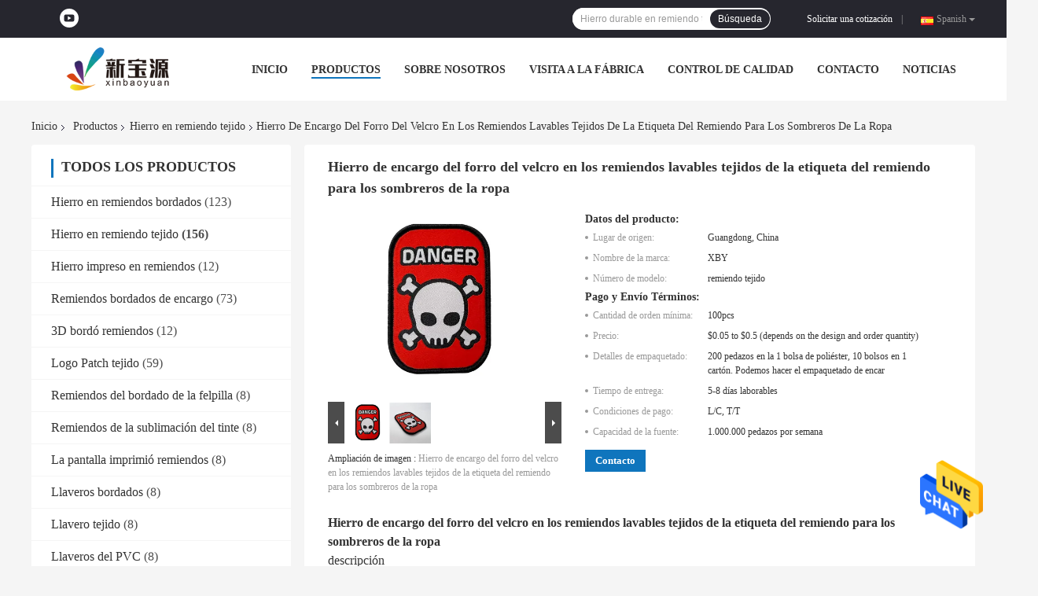

--- FILE ---
content_type: text/html
request_url: https://spanish.patchironon.com/sale-25941890-custom-velcro-backing-iron-on-woven-patch-washable-lable-patches-for-clothing-hats.html
body_size: 31148
content:

<!DOCTYPE html>
<html >
<head>
	<meta charset="utf-8">
	<meta http-equiv="X-UA-Compatible" content="IE=edge">
	<meta name="viewport" content="width=device-width, initial-scale=1">
    <title>Hierro de encargo del forro del velcro en los remiendos lavables tejidos de la etiqueta del remiendo para los sombreros de la ropa</title>
    <meta name="keywords" content="Hierro lavable del velcro en remiendo tejido, hierro que teje en remiendo tejido, Velcro que apoya el hierro lavable en remiendos, Hierro en remiendo tejido" />
    <meta name="description" content="Alta calidad Hierro de encargo del forro del velcro en los remiendos lavables tejidos de la etiqueta del remiendo para los sombreros de la ropa de China, Líder de China Hierro lavable del velcro en remiendo tejido producto, con estricto control de calidad hierro que teje en remiendo tejido fábricas, produciendo alta calidad Velcro que apoya el hierro lavable en remiendos productos." />
				<link rel='preload'
					  href=/photo/patchironon/sitetpl/style/common.css?ver=1629190696 as='style'><link type='text/css' rel='stylesheet'
					  href=/photo/patchironon/sitetpl/style/common.css?ver=1629190696 media='all'><meta property="og:title" content="Hierro de encargo del forro del velcro en los remiendos lavables tejidos de la etiqueta del remiendo para los sombreros de la ropa" />
<meta property="og:description" content="Alta calidad Hierro de encargo del forro del velcro en los remiendos lavables tejidos de la etiqueta del remiendo para los sombreros de la ropa de China, Líder de China Hierro lavable del velcro en remiendo tejido producto, con estricto control de calidad hierro que teje en remiendo tejido fábricas, produciendo alta calidad Velcro que apoya el hierro lavable en remiendos productos." />
<meta property="og:type" content="product" />
<meta property="og:availability" content="instock" />
<meta property="og:site_name" content="Shenzhen Xinbaoyuan Weaving Co., Ltd." />
<meta property="og:url" content="https://spanish.patchironon.com/quality-25941890-custom-velcro-backing-iron-on-woven-patch-washable-lable-patches-for-clothing-hats" />
<meta property="og:image" content="https://spanish.patchironon.com/photo/ps91579551-custom_velcro_backing_iron_on_woven_patch_washable_lable_patches_for_clothing_hats.jpg" />
<link rel="canonical" href="https://spanish.patchironon.com/quality-25941890-custom-velcro-backing-iron-on-woven-patch-washable-lable-patches-for-clothing-hats" />
<link rel="alternate" href="https://m.spanish.patchironon.com/quality-25941890-custom-velcro-backing-iron-on-woven-patch-washable-lable-patches-for-clothing-hats" media="only screen and (max-width: 640px)" />
<style type="text/css">
/*<![CDATA[*/
.consent__cookie {position: fixed;top: 0;left: 0;width: 100%;height: 0%;z-index: 100000;}.consent__cookie_bg {position: fixed;top: 0;left: 0;width: 100%;height: 100%;background: #000;opacity: .6;display: none }.consent__cookie_rel {position: fixed;bottom:0;left: 0;width: 100%;background: #fff;display: -webkit-box;display: -ms-flexbox;display: flex;flex-wrap: wrap;padding: 24px 80px;-webkit-box-sizing: border-box;box-sizing: border-box;-webkit-box-pack: justify;-ms-flex-pack: justify;justify-content: space-between;-webkit-transition: all ease-in-out .3s;transition: all ease-in-out .3s }.consent__close {position: absolute;top: 20px;right: 20px;cursor: pointer }.consent__close svg {fill: #777 }.consent__close:hover svg {fill: #000 }.consent__cookie_box {flex: 1;word-break: break-word;}.consent__warm {color: #777;font-size: 16px;margin-bottom: 12px;line-height: 19px }.consent__title {color: #333;font-size: 20px;font-weight: 600;margin-bottom: 12px;line-height: 23px }.consent__itxt {color: #333;font-size: 14px;margin-bottom: 12px;display: -webkit-box;display: -ms-flexbox;display: flex;-webkit-box-align: center;-ms-flex-align: center;align-items: center }.consent__itxt i {display: -webkit-inline-box;display: -ms-inline-flexbox;display: inline-flex;width: 28px;height: 28px;border-radius: 50%;background: #e0f9e9;margin-right: 8px;-webkit-box-align: center;-ms-flex-align: center;align-items: center;-webkit-box-pack: center;-ms-flex-pack: center;justify-content: center }.consent__itxt svg {fill: #3ca860 }.consent__txt {color: #a6a6a6;font-size: 14px;margin-bottom: 8px;line-height: 17px }.consent__btns {display: -webkit-box;display: -ms-flexbox;display: flex;-webkit-box-orient: vertical;-webkit-box-direction: normal;-ms-flex-direction: column;flex-direction: column;-webkit-box-pack: center;-ms-flex-pack: center;justify-content: center;flex-shrink: 0;}.consent__btn {width: 280px;height: 40px;line-height: 40px;text-align: center;background: #3ca860;color: #fff;border-radius: 4px;margin: 8px 0;-webkit-box-sizing: border-box;box-sizing: border-box;cursor: pointer }.consent__btn:hover {background: #00823b }.consent__btn.empty {color: #3ca860;border: 1px solid #3ca860;background: #fff }.consent__btn.empty:hover {background: #3ca860;color: #fff }.open .consent__cookie_bg {display: block }.open .consent__cookie_rel {bottom: 0 }@media (max-width: 760px) {.consent__btns {width: 100%;align-items: center;}.consent__cookie_rel {padding: 20px 24px }}.consent__cookie.open {display: block;}.consent__cookie {display: none;}
/*]]>*/
</style>
<script type="text/javascript">
/*<![CDATA[*/
window.isvideotpl = 0;window.detailurl = '';
var isShowGuide=0;showGuideColor=0;var company_type = 0;var webim_domain = '';

var colorUrl = '';
var aisearch = 0;
var selfUrl = '';
window.playerReportUrl='/vod/view_count/report';
var query_string = ["Products","Detail","1"];
var g_tp = '';
var customtplcolor = 99701;
window.predomainsub = "";
/*]]>*/
</script>
</head>
<body>
<img src="/logo.gif" style="display:none" alt="logo"/>
    <div id="floatAd" style="z-index: 110000;position:absolute;right:30px;bottom:60px;height:79px;display: block;">
                                <a href="/webim/webim_tab.html" rel="nofollow" data-uid="74069" onclick= 'setwebimCookie(74069,25941890,0);' target="_blank">
            <img style="width: 80px;cursor: pointer;" alt='Enviar mensaje' src="/images/floatimage_chat.gif"/>
        </a>
                                </div>
<a style="display: none!important;" title="Shenzhen Xinbaoyuan Weaving Co., Ltd." class="float-inquiry" href="/contactnow.html" onclick='setinquiryCookie("{\"showproduct\":1,\"pid\":\"25941890\",\"name\":\"Hierro de encargo del forro del velcro en los remiendos lavables tejidos de la etiqueta del remiendo para los sombreros de la ropa\",\"source_url\":\"\\/sale-25941890-custom-velcro-backing-iron-on-woven-patch-washable-lable-patches-for-clothing-hats.html\",\"picurl\":\"\\/photo\\/pd91579551-custom_velcro_backing_iron_on_woven_patch_washable_lable_patches_for_clothing_hats.jpg\",\"propertyDetail\":[[\"Tipo de producto\",\"Remiendos\"],[\"TAMA\\u00d1O\",\"La petici\\u00f3n del cliente\"],[\"Caracter\\u00edstica\",\"Respetuoso del medio ambiente, hecho a mano, 3D, lavable, de alta calidad\"],[\"T\\u00e9cnicas\",\"El tejer\"]],\"company_name\":null,\"picurl_c\":\"\\/photo\\/pc91579551-custom_velcro_backing_iron_on_woven_patch_washable_lable_patches_for_clothing_hats.jpg\",\"price\":\"$0.05 to $0.5 (depends on the design and order quantity)\",\"username\":\"Steven Fang\",\"viewTime\":\"\\u00faltimo inicio de sesi\\u00f3n : 1 horas 17 minutos hace\",\"subject\":\"\\u00bfCu\\u00e1l es el precio CIF en su Hierro de encargo del forro del velcro en los remiendos lavables tejidos de la etiqueta del remiendo para los sombreros de la ropa\",\"countrycode\":\"RU\"}");'></a>
<!-- Event snippet for patchironon.com conversion page
In your html page, add the snippet and call gtag_report_conversion when someone clicks on the chosen link or button. -->
<script>
function gtag_report_conversion(url) {
  var callback = function () {
    if (typeof(url) != 'undefined') {
      window.location = url;
    }
  };
  gtag('event', 'conversion', {
      'send_to': 'AW-10850202156/5ncfCOns7NYDEKzk47Uo',
      'event_callback': callback
  });
  return false;
}
</script><script>
var originProductInfo = '';
var originProductInfo = {"showproduct":1,"pid":"25941890","name":"Hierro de encargo del forro del velcro en los remiendos lavables tejidos de la etiqueta del remiendo para los sombreros de la ropa","source_url":"\/sale-25941890-custom-velcro-backing-iron-on-woven-patch-washable-lable-patches-for-clothing-hats.html","picurl":"\/photo\/pd91579551-custom_velcro_backing_iron_on_woven_patch_washable_lable_patches_for_clothing_hats.jpg","propertyDetail":[["Tipo de producto","Remiendos"],["TAMA\u00d1O","La petici\u00f3n del cliente"],["Caracter\u00edstica","Respetuoso del medio ambiente, hecho a mano, 3D, lavable, de alta calidad"],["T\u00e9cnicas","El tejer"]],"company_name":null,"picurl_c":"\/photo\/pc91579551-custom_velcro_backing_iron_on_woven_patch_washable_lable_patches_for_clothing_hats.jpg","price":"$0.05 to $0.5 (depends on the design and order quantity)","username":"Steven Fang","viewTime":"\u00faltimo inicio de sesi\u00f3n : 3 horas 17 minutos hace","subject":"\u00bfCu\u00e1l es el precio FOB en su Hierro de encargo del forro del velcro en los remiendos lavables tejidos de la etiqueta del remiendo para los sombreros de la ropa","countrycode":"RU"};
var save_url = "/contactsave.html";
var update_url = "/updateinquiry.html";
var productInfo = {};
var defaulProductInfo = {};
var myDate = new Date();
var curDate = myDate.getFullYear()+'-'+(parseInt(myDate.getMonth())+1)+'-'+myDate.getDate();
var message = '';
var default_pop = 1;
var leaveMessageDialog = document.getElementsByClassName('leave-message-dialog')[0]; // 获取弹层
var _$$ = function (dom) {
    return document.querySelectorAll(dom);
};
resInfo = originProductInfo;
defaulProductInfo.pid = resInfo['pid'];
defaulProductInfo.productName = resInfo['name'];
defaulProductInfo.productInfo = resInfo['propertyDetail'];
defaulProductInfo.productImg = resInfo['picurl_c'];
defaulProductInfo.subject = resInfo['subject'];
defaulProductInfo.productImgAlt = resInfo['name'];
var inquirypopup_tmp = 1;
var message = 'Querido,'+'\r\n'+"No input file specified."+' '+trim(resInfo['name'])+", ¿Podría enviarme más detalles como tipo, tamaño, MOQ, material, etc.?"+'\r\n'+"¡Gracias!"+'\r\n'+"Esperando su respuesta.";
var message_1 = 'Querido,'+'\r\n'+"No input file specified."+' '+trim(resInfo['name'])+", ¿Podría enviarme más detalles como tipo, tamaño, MOQ, material, etc.?"+'\r\n'+"¡Gracias!"+'\r\n'+"Esperando su respuesta.";
var message_2 = 'Hola,'+'\r\n'+"Busco"+' '+trim(resInfo['name'])+", por favor envíeme el precio, la especificación y la imagen."+'\r\n'+"Su rápida respuesta será muy apreciada."+'\r\n'+"No dude en ponerse en contacto conmigo para obtener más información."+'\r\n'+"Muchas gracias.";
var message_3 = 'Hola,'+'\r\n'+trim(resInfo['name'])+' '+"cumple con mis expectativas."+'\r\n'+"Por favor, dame el mejor precio y otra información sobre el producto."+'\r\n'+"No dude en ponerse en contacto conmigo a través de mi correo."+'\r\n'+"Muchas gracias.";

var message_4 = 'Querido,'+'\r\n'+"¿Cuál es el precio FOB en su"+' '+trim(resInfo['name'])+'?'+'\r\n'+"¿Cuál es el nombre del puerto más cercano?"+'\r\n'+"Por favor, respóndame lo antes posible, sería mejor compartir más información."+'\r\n'+"¡Saludos!";
var message_5 = 'Hola,'+'\r\n'+"Estoy muy interesado en tu"+' '+trim(resInfo['name'])+'.'+'\r\n'+"Por favor envíeme los detalles de su producto."+'\r\n'+"Esperamos su rápida respuesta."+'\r\n'+"No dude en contactarme por correo."+'\r\n'+"¡Saludos!";

var message_6 = 'Querido,'+'\r\n'+"Proporcione información sobre su"+' '+trim(resInfo['name'])+", como tipo, tamaño, material y, por supuesto, el mejor precio."+'\r\n'+"Esperamos su rápida respuesta."+'\r\n'+"Gracias!";
var message_7 = 'Querido,'+'\r\n'+"Puedes suministrar"+' '+trim(resInfo['name'])+" ¿para nosotros?"+'\r\n'+"Primero queremos una lista de precios y algunos detalles del producto."+'\r\n'+"Espero recibir una respuesta lo antes posible y espero cooperar."+'\r\n'+"Muchas gracias.";
var message_8 = 'Hola,'+'\r\n'+"Busco"+' '+trim(resInfo['name'])+", por favor, dame información más detallada sobre el producto."+'\r\n'+"Espero su respuesta."+'\r\n'+"Gracias!";
var message_9 = 'Hola,'+'\r\n'+"Tu"+' '+trim(resInfo['name'])+" cumple muy bien mis requisitos."+'\r\n'+"Por favor envíeme el precio, las especificaciones y el modelo similar estará bien."+'\r\n'+"Siéntete libre de charlar conmigo."+'\r\n'+"¡Gracias!";
var message_10 = 'Querido,'+'\r\n'+"Quiero saber más sobre los detalles y cotización de"+' '+trim(resInfo['name'])+'.'+'\r\n'+"No dude en ponerse en contacto conmigo."+'\r\n'+"¡Saludos!";

var r = getRandom(1,10);

defaulProductInfo.message = eval("message_"+r);

var mytAjax = {

    post: function(url, data, fn) {
        var xhr = new XMLHttpRequest();
        xhr.open("POST", url, true);
        xhr.setRequestHeader("Content-Type", "application/x-www-form-urlencoded;charset=UTF-8");
        xhr.setRequestHeader("X-Requested-With", "XMLHttpRequest");
        xhr.setRequestHeader('Content-Type','text/plain;charset=UTF-8');
        xhr.onreadystatechange = function() {
            if(xhr.readyState == 4 && (xhr.status == 200 || xhr.status == 304)) {
                fn.call(this, xhr.responseText);
            }
        };
        xhr.send(data);
    },

    postform: function(url, data, fn) {
        var xhr = new XMLHttpRequest();
        xhr.open("POST", url, true);
        xhr.setRequestHeader("X-Requested-With", "XMLHttpRequest");
        xhr.onreadystatechange = function() {
            if(xhr.readyState == 4 && (xhr.status == 200 || xhr.status == 304)) {
                fn.call(this, xhr.responseText);
            }
        };
        xhr.send(data);
    }
};
/*window.onload = function(){
    leaveMessageDialog = document.getElementsByClassName('leave-message-dialog')[0];
    if (window.localStorage.recordDialogStatus=='undefined' || (window.localStorage.recordDialogStatus!='undefined' && window.localStorage.recordDialogStatus != curDate)) {
        setTimeout(function(){
            if(parseInt(inquirypopup_tmp%10) == 1){
                creatDialog(defaulProductInfo, 1);
            }
        }, 6000);
    }
};*/
function trim(str)
{
    str = str.replace(/(^\s*)/g,"");
    return str.replace(/(\s*$)/g,"");
};
function getRandom(m,n){
    var num = Math.floor(Math.random()*(m - n) + n);
    return num;
};
function strBtn(param) {

    var starattextarea = document.getElementById("textareamessage").value.length;
    var email = document.getElementById("startEmail").value;

    var default_tip = document.querySelectorAll(".watermark_container").length;
    if (20 < starattextarea && starattextarea < 3000) {
        if(default_tip>0){
            document.getElementById("textareamessage1").parentNode.parentNode.nextElementSibling.style.display = "none";
        }else{
            document.getElementById("textareamessage1").parentNode.nextElementSibling.style.display = "none";
        }

    } else {
        if(default_tip>0){
            document.getElementById("textareamessage1").parentNode.parentNode.nextElementSibling.style.display = "block";
        }else{
            document.getElementById("textareamessage1").parentNode.nextElementSibling.style.display = "block";
        }

        return;
    }

    // var re = /^([a-zA-Z0-9_-])+@([a-zA-Z0-9_-])+\.([a-zA-Z0-9_-])+/i;/*邮箱不区分大小写*/
    var re = /^[a-zA-Z0-9][\w-]*(\.?[\w-]+)*@[a-zA-Z0-9-]+(\.[a-zA-Z0-9]+)+$/i;
    if (!re.test(email)) {
        document.getElementById("startEmail").nextElementSibling.style.display = "block";
        return;
    } else {
        document.getElementById("startEmail").nextElementSibling.style.display = "none";
    }

    var subject = document.getElementById("pop_subject").value;
    var pid = document.getElementById("pop_pid").value;
    var message = document.getElementById("textareamessage").value;
    var sender_email = document.getElementById("startEmail").value;
    var tel = '';
    if (document.getElementById("tel0") != undefined && document.getElementById("tel0") != '')
        tel = document.getElementById("tel0").value;
    var form_serialize = '&tel='+tel;

    form_serialize = form_serialize.replace(/\+/g, "%2B");
    mytAjax.post(save_url,"pid="+pid+"&subject="+subject+"&email="+sender_email+"&message="+(message)+form_serialize,function(res){
        var mes = JSON.parse(res);
        if(mes.status == 200){
            var iid = mes.iid;
            document.getElementById("pop_iid").value = iid;
            document.getElementById("pop_uuid").value = mes.uuid;

            if(typeof gtag_report_conversion === "function"){
                gtag_report_conversion();//执行统计js代码
            }
            if(typeof fbq === "function"){
                fbq('track','Purchase');//执行统计js代码
            }
        }
    });
    for (var index = 0; index < document.querySelectorAll(".dialog-content-pql").length; index++) {
        document.querySelectorAll(".dialog-content-pql")[index].style.display = "none";
    };
    $('#idphonepql').val(tel);
    document.getElementById("dialog-content-pql-id").style.display = "block";
    ;
};
function twoBtnOk(param) {

    var selectgender = document.getElementById("Mr").innerHTML;
    var iid = document.getElementById("pop_iid").value;
    var sendername = document.getElementById("idnamepql").value;
    var senderphone = document.getElementById("idphonepql").value;
    var sendercname = document.getElementById("idcompanypql").value;
    var uuid = document.getElementById("pop_uuid").value;
    var gender = 2;
    if(selectgender == 'Mr.') gender = 0;
    if(selectgender == 'Mrs.') gender = 1;
    var pid = document.getElementById("pop_pid").value;
    var form_serialize = '';

        form_serialize = form_serialize.replace(/\+/g, "%2B");

    mytAjax.post(update_url,"iid="+iid+"&gender="+gender+"&uuid="+uuid+"&name="+(sendername)+"&tel="+(senderphone)+"&company="+(sendercname)+form_serialize,function(res){});

    for (var index = 0; index < document.querySelectorAll(".dialog-content-pql").length; index++) {
        document.querySelectorAll(".dialog-content-pql")[index].style.display = "none";
    };
    document.getElementById("dialog-content-pql-ok").style.display = "block";

};
function toCheckMust(name) {
    $('#'+name+'error').hide();
}
function handClidk(param) {
    var starattextarea = document.getElementById("textareamessage1").value.length;
    var email = document.getElementById("startEmail1").value;
    var default_tip = document.querySelectorAll(".watermark_container").length;
    if (20 < starattextarea && starattextarea < 3000) {
        if(default_tip>0){
            document.getElementById("textareamessage1").parentNode.parentNode.nextElementSibling.style.display = "none";
        }else{
            document.getElementById("textareamessage1").parentNode.nextElementSibling.style.display = "none";
        }

    } else {
        if(default_tip>0){
            document.getElementById("textareamessage1").parentNode.parentNode.nextElementSibling.style.display = "block";
        }else{
            document.getElementById("textareamessage1").parentNode.nextElementSibling.style.display = "block";
        }

        return;
    }

    // var re = /^([a-zA-Z0-9_-])+@([a-zA-Z0-9_-])+\.([a-zA-Z0-9_-])+/i;
    var re = /^[a-zA-Z0-9][\w-]*(\.?[\w-]+)*@[a-zA-Z0-9-]+(\.[a-zA-Z0-9]+)+$/i;
    if (!re.test(email)) {
        document.getElementById("startEmail1").nextElementSibling.style.display = "block";
        return;
    } else {
        document.getElementById("startEmail1").nextElementSibling.style.display = "none";
    }

    var subject = document.getElementById("pop_subject").value;
    var pid = document.getElementById("pop_pid").value;
    var message = document.getElementById("textareamessage1").value;
    var sender_email = document.getElementById("startEmail1").value;
    var form_serialize = tel = '';
    if (document.getElementById("tel1") != undefined && document.getElementById("tel1") != '')
        tel = document.getElementById("tel1").value;
        mytAjax.post(save_url,"email="+sender_email+"&tel="+tel+"&pid="+pid+"&message="+message+"&subject="+subject+form_serialize,function(res){

        var mes = JSON.parse(res);
        if(mes.status == 200){
            var iid = mes.iid;
            document.getElementById("pop_iid").value = iid;
            document.getElementById("pop_uuid").value = mes.uuid;
            if(typeof gtag_report_conversion === "function"){
                gtag_report_conversion();//执行统计js代码
            }
        }

    });
    for (var index = 0; index < document.querySelectorAll(".dialog-content-pql").length; index++) {
        document.querySelectorAll(".dialog-content-pql")[index].style.display = "none";
    };
    $('#idphonepql').val(tel);
    document.getElementById("dialog-content-pql-id").style.display = "block";

};
window.addEventListener('load', function () {
    $('.checkbox-wrap label').each(function(){
        if($(this).find('input').prop('checked')){
            $(this).addClass('on')
        }else {
            $(this).removeClass('on')
        }
    })
    $(document).on('click', '.checkbox-wrap label' , function(ev){
        if (ev.target.tagName.toUpperCase() != 'INPUT') {
            $(this).toggleClass('on')
        }
    })
})

function hand_video(pdata) {
    data = JSON.parse(pdata);
    productInfo.productName = data.productName;
    productInfo.productInfo = data.productInfo;
    productInfo.productImg = data.productImg;
    productInfo.subject = data.subject;

    var message = 'Querido,'+'\r\n'+"No input file specified."+' '+trim(data.productName)+", ¿podría enviarme más detalles como tipo, tamaño, cantidad, material, etc.?"+'\r\n'+"¡Gracias!"+'\r\n'+"Esperando su respuesta.";

    var message = 'Querido,'+'\r\n'+"No input file specified."+' '+trim(data.productName)+", ¿Podría enviarme más detalles como tipo, tamaño, MOQ, material, etc.?"+'\r\n'+"¡Gracias!"+'\r\n'+"Esperando su respuesta.";
    var message_1 = 'Querido,'+'\r\n'+"No input file specified."+' '+trim(data.productName)+", ¿Podría enviarme más detalles como tipo, tamaño, MOQ, material, etc.?"+'\r\n'+"¡Gracias!"+'\r\n'+"Esperando su respuesta.";
    var message_2 = 'Hola,'+'\r\n'+"Busco"+' '+trim(data.productName)+", por favor envíeme el precio, la especificación y la imagen."+'\r\n'+"Su rápida respuesta será muy apreciada."+'\r\n'+"No dude en ponerse en contacto conmigo para obtener más información."+'\r\n'+"Muchas gracias.";
    var message_3 = 'Hola,'+'\r\n'+trim(data.productName)+' '+"cumple con mis expectativas."+'\r\n'+"Por favor, dame el mejor precio y otra información sobre el producto."+'\r\n'+"No dude en ponerse en contacto conmigo a través de mi correo."+'\r\n'+"Muchas gracias.";

    var message_4 = 'Querido,'+'\r\n'+"¿Cuál es el precio FOB en su"+' '+trim(data.productName)+'?'+'\r\n'+"¿Cuál es el nombre del puerto más cercano?"+'\r\n'+"Por favor, respóndame lo antes posible, sería mejor compartir más información."+'\r\n'+"¡Saludos!";
    var message_5 = 'Hola,'+'\r\n'+"Estoy muy interesado en tu"+' '+trim(data.productName)+'.'+'\r\n'+"Por favor envíeme los detalles de su producto."+'\r\n'+"Esperamos su rápida respuesta."+'\r\n'+"No dude en contactarme por correo."+'\r\n'+"¡Saludos!";

    var message_6 = 'Querido,'+'\r\n'+"Proporcione información sobre su"+' '+trim(data.productName)+", como tipo, tamaño, material y, por supuesto, el mejor precio."+'\r\n'+"Esperamos su rápida respuesta."+'\r\n'+"Gracias!";
    var message_7 = 'Querido,'+'\r\n'+"Puedes suministrar"+' '+trim(data.productName)+" ¿para nosotros?"+'\r\n'+"Primero queremos una lista de precios y algunos detalles del producto."+'\r\n'+"Espero recibir una respuesta lo antes posible y espero cooperar."+'\r\n'+"Muchas gracias.";
    var message_8 = 'Hola,'+'\r\n'+"Busco"+' '+trim(data.productName)+", por favor, dame información más detallada sobre el producto."+'\r\n'+"Espero su respuesta."+'\r\n'+"Gracias!";
    var message_9 = 'Hola,'+'\r\n'+"Tu"+' '+trim(data.productName)+" cumple muy bien mis requisitos."+'\r\n'+"Por favor envíeme el precio, las especificaciones y el modelo similar estará bien."+'\r\n'+"Siéntete libre de charlar conmigo."+'\r\n'+"¡Gracias!";
    var message_10 = 'Querido,'+'\r\n'+"Quiero saber más sobre los detalles y cotización de"+' '+trim(data.productName)+'.'+'\r\n'+"No dude en ponerse en contacto conmigo."+'\r\n'+"¡Saludos!";

    var r = getRandom(1,10);

    productInfo.message = eval("message_"+r);
    if(parseInt(inquirypopup_tmp/10) == 1){
        productInfo.message = "";
    }
    productInfo.pid = data.pid;
    creatDialog(productInfo, 2);
};

function handDialog(pdata) {
    data = JSON.parse(pdata);
    productInfo.productName = data.productName;
    productInfo.productInfo = data.productInfo;
    productInfo.productImg = data.productImg;
    productInfo.subject = data.subject;

    var message = 'Querido,'+'\r\n'+"No input file specified."+' '+trim(data.productName)+", ¿podría enviarme más detalles como tipo, tamaño, cantidad, material, etc.?"+'\r\n'+"¡Gracias!"+'\r\n'+"Esperando su respuesta.";

    var message = 'Querido,'+'\r\n'+"No input file specified."+' '+trim(data.productName)+", ¿Podría enviarme más detalles como tipo, tamaño, MOQ, material, etc.?"+'\r\n'+"¡Gracias!"+'\r\n'+"Esperando su respuesta.";
    var message_1 = 'Querido,'+'\r\n'+"No input file specified."+' '+trim(data.productName)+", ¿Podría enviarme más detalles como tipo, tamaño, MOQ, material, etc.?"+'\r\n'+"¡Gracias!"+'\r\n'+"Esperando su respuesta.";
    var message_2 = 'Hola,'+'\r\n'+"Busco"+' '+trim(data.productName)+", por favor envíeme el precio, la especificación y la imagen."+'\r\n'+"Su rápida respuesta será muy apreciada."+'\r\n'+"No dude en ponerse en contacto conmigo para obtener más información."+'\r\n'+"Muchas gracias.";
    var message_3 = 'Hola,'+'\r\n'+trim(data.productName)+' '+"cumple con mis expectativas."+'\r\n'+"Por favor, dame el mejor precio y otra información sobre el producto."+'\r\n'+"No dude en ponerse en contacto conmigo a través de mi correo."+'\r\n'+"Muchas gracias.";

    var message_4 = 'Querido,'+'\r\n'+"¿Cuál es el precio FOB en su"+' '+trim(data.productName)+'?'+'\r\n'+"¿Cuál es el nombre del puerto más cercano?"+'\r\n'+"Por favor, respóndame lo antes posible, sería mejor compartir más información."+'\r\n'+"¡Saludos!";
    var message_5 = 'Hola,'+'\r\n'+"Estoy muy interesado en tu"+' '+trim(data.productName)+'.'+'\r\n'+"Por favor envíeme los detalles de su producto."+'\r\n'+"Esperamos su rápida respuesta."+'\r\n'+"No dude en contactarme por correo."+'\r\n'+"¡Saludos!";

    var message_6 = 'Querido,'+'\r\n'+"Proporcione información sobre su"+' '+trim(data.productName)+", como tipo, tamaño, material y, por supuesto, el mejor precio."+'\r\n'+"Esperamos su rápida respuesta."+'\r\n'+"Gracias!";
    var message_7 = 'Querido,'+'\r\n'+"Puedes suministrar"+' '+trim(data.productName)+" ¿para nosotros?"+'\r\n'+"Primero queremos una lista de precios y algunos detalles del producto."+'\r\n'+"Espero recibir una respuesta lo antes posible y espero cooperar."+'\r\n'+"Muchas gracias.";
    var message_8 = 'Hola,'+'\r\n'+"Busco"+' '+trim(data.productName)+", por favor, dame información más detallada sobre el producto."+'\r\n'+"Espero su respuesta."+'\r\n'+"Gracias!";
    var message_9 = 'Hola,'+'\r\n'+"Tu"+' '+trim(data.productName)+" cumple muy bien mis requisitos."+'\r\n'+"Por favor envíeme el precio, las especificaciones y el modelo similar estará bien."+'\r\n'+"Siéntete libre de charlar conmigo."+'\r\n'+"¡Gracias!";
    var message_10 = 'Querido,'+'\r\n'+"Quiero saber más sobre los detalles y cotización de"+' '+trim(data.productName)+'.'+'\r\n'+"No dude en ponerse en contacto conmigo."+'\r\n'+"¡Saludos!";

    var r = getRandom(1,10);

    productInfo.message = eval("message_"+r);
    if(parseInt(inquirypopup_tmp/10) == 1){
        productInfo.message = "";
    }
    productInfo.pid = data.pid;
    creatDialog(productInfo, 2);
};

function closepql(param) {

    leaveMessageDialog.style.display = 'none';
};

function closepql2(param) {

    for (var index = 0; index < document.querySelectorAll(".dialog-content-pql").length; index++) {
        document.querySelectorAll(".dialog-content-pql")[index].style.display = "none";
    };
    document.getElementById("dialog-content-pql-ok").style.display = "block";
};

function decodeHtmlEntities(str) {
    var tempElement = document.createElement('div');
    tempElement.innerHTML = str;
    return tempElement.textContent || tempElement.innerText || '';
}

function initProduct(productInfo,type){

    productInfo.productName = decodeHtmlEntities(productInfo.productName);
    productInfo.message = decodeHtmlEntities(productInfo.message);

    leaveMessageDialog = document.getElementsByClassName('leave-message-dialog')[0];
    leaveMessageDialog.style.display = "block";
    if(type == 3){
        var popinquiryemail = document.getElementById("popinquiryemail").value;
        _$$("#startEmail1")[0].value = popinquiryemail;
    }else{
        _$$("#startEmail1")[0].value = "";
    }
    _$$("#startEmail")[0].value = "";
    _$$("#idnamepql")[0].value = "";
    _$$("#idphonepql")[0].value = "";
    _$$("#idcompanypql")[0].value = "";

    _$$("#pop_pid")[0].value = productInfo.pid;
    _$$("#pop_subject")[0].value = productInfo.subject;
    
    if(parseInt(inquirypopup_tmp/10) == 1){
        productInfo.message = "";
    }

    _$$("#textareamessage1")[0].value = productInfo.message;
    _$$("#textareamessage")[0].value = productInfo.message;

    _$$("#dialog-content-pql-id .titlep")[0].innerHTML = productInfo.productName;
    _$$("#dialog-content-pql-id img")[0].setAttribute("src", productInfo.productImg);
    _$$("#dialog-content-pql-id img")[0].setAttribute("alt", productInfo.productImgAlt);

    _$$("#dialog-content-pql-id-hand img")[0].setAttribute("src", productInfo.productImg);
    _$$("#dialog-content-pql-id-hand img")[0].setAttribute("alt", productInfo.productImgAlt);
    _$$("#dialog-content-pql-id-hand .titlep")[0].innerHTML = productInfo.productName;

    if (productInfo.productInfo.length > 0) {
        var ul2, ul;
        ul = document.createElement("ul");
        for (var index = 0; index < productInfo.productInfo.length; index++) {
            var el = productInfo.productInfo[index];
            var li = document.createElement("li");
            var span1 = document.createElement("span");
            span1.innerHTML = el[0] + ":";
            var span2 = document.createElement("span");
            span2.innerHTML = el[1];
            li.appendChild(span1);
            li.appendChild(span2);
            ul.appendChild(li);

        }
        ul2 = ul.cloneNode(true);
        if (type === 1) {
            _$$("#dialog-content-pql-id .left")[0].replaceChild(ul, _$$("#dialog-content-pql-id .left ul")[0]);
        } else {
            _$$("#dialog-content-pql-id-hand .left")[0].replaceChild(ul2, _$$("#dialog-content-pql-id-hand .left ul")[0]);
            _$$("#dialog-content-pql-id .left")[0].replaceChild(ul, _$$("#dialog-content-pql-id .left ul")[0]);
        }
    };
    for (var index = 0; index < _$$("#dialog-content-pql-id .right ul li").length; index++) {
        _$$("#dialog-content-pql-id .right ul li")[index].addEventListener("click", function (params) {
            _$$("#dialog-content-pql-id .right #Mr")[0].innerHTML = this.innerHTML
        }, false)

    };

};
function closeInquiryCreateDialog() {
    document.getElementById("xuanpan_dialog_box_pql").style.display = "none";
};
function showInquiryCreateDialog() {
    document.getElementById("xuanpan_dialog_box_pql").style.display = "block";
};
function submitPopInquiry(){
    var message = document.getElementById("inquiry_message").value;
    var email = document.getElementById("inquiry_email").value;
    var subject = defaulProductInfo.subject;
    var pid = defaulProductInfo.pid;
    if (email === undefined) {
        showInquiryCreateDialog();
        document.getElementById("inquiry_email").style.border = "1px solid red";
        return false;
    };
    if (message === undefined) {
        showInquiryCreateDialog();
        document.getElementById("inquiry_message").style.border = "1px solid red";
        return false;
    };
    if (email.search(/^\w+((-\w+)|(\.\w+))*\@[A-Za-z0-9]+((\.|-)[A-Za-z0-9]+)*\.[A-Za-z0-9]+$/) == -1) {
        document.getElementById("inquiry_email").style.border= "1px solid red";
        showInquiryCreateDialog();
        return false;
    } else {
        document.getElementById("inquiry_email").style.border= "";
    };
    if (message.length < 20 || message.length >3000) {
        showInquiryCreateDialog();
        document.getElementById("inquiry_message").style.border = "1px solid red";
        return false;
    } else {
        document.getElementById("inquiry_message").style.border = "";
    };
    var tel = '';
    if (document.getElementById("tel") != undefined && document.getElementById("tel") != '')
        tel = document.getElementById("tel").value;

    mytAjax.post(save_url,"pid="+pid+"&subject="+subject+"&email="+email+"&message="+(message)+'&tel='+tel,function(res){
        var mes = JSON.parse(res);
        if(mes.status == 200){
            var iid = mes.iid;
            document.getElementById("pop_iid").value = iid;
            document.getElementById("pop_uuid").value = mes.uuid;

        }
    });
    initProduct(defaulProductInfo);
    for (var index = 0; index < document.querySelectorAll(".dialog-content-pql").length; index++) {
        document.querySelectorAll(".dialog-content-pql")[index].style.display = "none";
    };
    $('#idphonepql').val(tel);
    document.getElementById("dialog-content-pql-id").style.display = "block";

};

//带附件上传
function submitPopInquiryfile(email_id,message_id,check_sort,name_id,phone_id,company_id,attachments){

    if(typeof(check_sort) == 'undefined'){
        check_sort = 0;
    }
    var message = document.getElementById(message_id).value;
    var email = document.getElementById(email_id).value;
    var attachments = document.getElementById(attachments).value;
    if(typeof(name_id) !== 'undefined' && name_id != ""){
        var name  = document.getElementById(name_id).value;
    }
    if(typeof(phone_id) !== 'undefined' && phone_id != ""){
        var phone = document.getElementById(phone_id).value;
    }
    if(typeof(company_id) !== 'undefined' && company_id != ""){
        var company = document.getElementById(company_id).value;
    }
    var subject = defaulProductInfo.subject;
    var pid = defaulProductInfo.pid;

    if(check_sort == 0){
        if (email === undefined) {
            showInquiryCreateDialog();
            document.getElementById(email_id).style.border = "1px solid red";
            return false;
        };
        if (message === undefined) {
            showInquiryCreateDialog();
            document.getElementById(message_id).style.border = "1px solid red";
            return false;
        };

        if (email.search(/^\w+((-\w+)|(\.\w+))*\@[A-Za-z0-9]+((\.|-)[A-Za-z0-9]+)*\.[A-Za-z0-9]+$/) == -1) {
            document.getElementById(email_id).style.border= "1px solid red";
            showInquiryCreateDialog();
            return false;
        } else {
            document.getElementById(email_id).style.border= "";
        };
        if (message.length < 20 || message.length >3000) {
            showInquiryCreateDialog();
            document.getElementById(message_id).style.border = "1px solid red";
            return false;
        } else {
            document.getElementById(message_id).style.border = "";
        };
    }else{

        if (message === undefined) {
            showInquiryCreateDialog();
            document.getElementById(message_id).style.border = "1px solid red";
            return false;
        };

        if (email === undefined) {
            showInquiryCreateDialog();
            document.getElementById(email_id).style.border = "1px solid red";
            return false;
        };

        if (message.length < 20 || message.length >3000) {
            showInquiryCreateDialog();
            document.getElementById(message_id).style.border = "1px solid red";
            return false;
        } else {
            document.getElementById(message_id).style.border = "";
        };

        if (email.search(/^\w+((-\w+)|(\.\w+))*\@[A-Za-z0-9]+((\.|-)[A-Za-z0-9]+)*\.[A-Za-z0-9]+$/) == -1) {
            document.getElementById(email_id).style.border= "1px solid red";
            showInquiryCreateDialog();
            return false;
        } else {
            document.getElementById(email_id).style.border= "";
        };

    };

    mytAjax.post(save_url,"pid="+pid+"&subject="+subject+"&email="+email+"&message="+message+"&company="+company+"&attachments="+attachments,function(res){
        var mes = JSON.parse(res);
        if(mes.status == 200){
            var iid = mes.iid;
            document.getElementById("pop_iid").value = iid;
            document.getElementById("pop_uuid").value = mes.uuid;

            if(typeof gtag_report_conversion === "function"){
                gtag_report_conversion();//执行统计js代码
            }
            if(typeof fbq === "function"){
                fbq('track','Purchase');//执行统计js代码
            }
        }
    });
    initProduct(defaulProductInfo);

    if(name !== undefined && name != ""){
        _$$("#idnamepql")[0].value = name;
    }

    if(phone !== undefined && phone != ""){
        _$$("#idphonepql")[0].value = phone;
    }

    if(company !== undefined && company != ""){
        _$$("#idcompanypql")[0].value = company;
    }

    for (var index = 0; index < document.querySelectorAll(".dialog-content-pql").length; index++) {
        document.querySelectorAll(".dialog-content-pql")[index].style.display = "none";
    };
    document.getElementById("dialog-content-pql-id").style.display = "block";

};
function submitPopInquiryByParam(email_id,message_id,check_sort,name_id,phone_id,company_id){

    if(typeof(check_sort) == 'undefined'){
        check_sort = 0;
    }

    var senderphone = '';
    var message = document.getElementById(message_id).value;
    var email = document.getElementById(email_id).value;
    if(typeof(name_id) !== 'undefined' && name_id != ""){
        var name  = document.getElementById(name_id).value;
    }
    if(typeof(phone_id) !== 'undefined' && phone_id != ""){
        var phone = document.getElementById(phone_id).value;
        senderphone = phone;
    }
    if(typeof(company_id) !== 'undefined' && company_id != ""){
        var company = document.getElementById(company_id).value;
    }
    var subject = defaulProductInfo.subject;
    var pid = defaulProductInfo.pid;

    if(check_sort == 0){
        if (email === undefined) {
            showInquiryCreateDialog();
            document.getElementById(email_id).style.border = "1px solid red";
            return false;
        };
        if (message === undefined) {
            showInquiryCreateDialog();
            document.getElementById(message_id).style.border = "1px solid red";
            return false;
        };

        if (email.search(/^\w+((-\w+)|(\.\w+))*\@[A-Za-z0-9]+((\.|-)[A-Za-z0-9]+)*\.[A-Za-z0-9]+$/) == -1) {
            document.getElementById(email_id).style.border= "1px solid red";
            showInquiryCreateDialog();
            return false;
        } else {
            document.getElementById(email_id).style.border= "";
        };
        if (message.length < 20 || message.length >3000) {
            showInquiryCreateDialog();
            document.getElementById(message_id).style.border = "1px solid red";
            return false;
        } else {
            document.getElementById(message_id).style.border = "";
        };
    }else{

        if (message === undefined) {
            showInquiryCreateDialog();
            document.getElementById(message_id).style.border = "1px solid red";
            return false;
        };

        if (email === undefined) {
            showInquiryCreateDialog();
            document.getElementById(email_id).style.border = "1px solid red";
            return false;
        };

        if (message.length < 20 || message.length >3000) {
            showInquiryCreateDialog();
            document.getElementById(message_id).style.border = "1px solid red";
            return false;
        } else {
            document.getElementById(message_id).style.border = "";
        };

        if (email.search(/^\w+((-\w+)|(\.\w+))*\@[A-Za-z0-9]+((\.|-)[A-Za-z0-9]+)*\.[A-Za-z0-9]+$/) == -1) {
            document.getElementById(email_id).style.border= "1px solid red";
            showInquiryCreateDialog();
            return false;
        } else {
            document.getElementById(email_id).style.border= "";
        };

    };

    var productsku = "";
    if($("#product_sku").length > 0){
        productsku = $("#product_sku").html();
    }

    mytAjax.post(save_url,"tel="+senderphone+"&pid="+pid+"&subject="+subject+"&email="+email+"&message="+message+"&messagesku="+encodeURI(productsku),function(res){
        var mes = JSON.parse(res);
        if(mes.status == 200){
            var iid = mes.iid;
            document.getElementById("pop_iid").value = iid;
            document.getElementById("pop_uuid").value = mes.uuid;

            if(typeof gtag_report_conversion === "function"){
                gtag_report_conversion();//执行统计js代码
            }
            if(typeof fbq === "function"){
                fbq('track','Purchase');//执行统计js代码
            }
        }
    });
    initProduct(defaulProductInfo);

    if(name !== undefined && name != ""){
        _$$("#idnamepql")[0].value = name;
    }

    if(phone !== undefined && phone != ""){
        _$$("#idphonepql")[0].value = phone;
    }

    if(company !== undefined && company != ""){
        _$$("#idcompanypql")[0].value = company;
    }

    for (var index = 0; index < document.querySelectorAll(".dialog-content-pql").length; index++) {
        document.querySelectorAll(".dialog-content-pql")[index].style.display = "none";

    };
    document.getElementById("dialog-content-pql-id").style.display = "block";

};

function creat_videoDialog(productInfo, type) {

    if(type == 1){
        if(default_pop != 1){
            return false;
        }
        window.localStorage.recordDialogStatus = curDate;
    }else{
        default_pop = 0;
    }
    initProduct(productInfo, type);
    if (type === 1) {
        // 自动弹出
        for (var index = 0; index < document.querySelectorAll(".dialog-content-pql").length; index++) {

            document.querySelectorAll(".dialog-content-pql")[index].style.display = "none";
        };
        document.getElementById("dialog-content-pql").style.display = "block";
    } else {
        // 手动弹出
        for (var index = 0; index < document.querySelectorAll(".dialog-content-pql").length; index++) {
            document.querySelectorAll(".dialog-content-pql")[index].style.display = "none";
        };
        document.getElementById("dialog-content-pql-id-hand").style.display = "block";
    }
}

function creatDialog(productInfo, type) {

    if(type == 1){
        if(default_pop != 1){
            return false;
        }
        window.localStorage.recordDialogStatus = curDate;
    }else{
        default_pop = 0;
    }
    initProduct(productInfo, type);
    if (type === 1) {
        // 自动弹出
        for (var index = 0; index < document.querySelectorAll(".dialog-content-pql").length; index++) {

            document.querySelectorAll(".dialog-content-pql")[index].style.display = "none";
        };
        document.getElementById("dialog-content-pql").style.display = "block";
    } else {
        // 手动弹出
        for (var index = 0; index < document.querySelectorAll(".dialog-content-pql").length; index++) {
            document.querySelectorAll(".dialog-content-pql")[index].style.display = "none";
        };
        document.getElementById("dialog-content-pql-id-hand").style.display = "block";
    }
}

//带邮箱信息打开询盘框 emailtype=1表示带入邮箱
function openDialog(emailtype){
    var type = 2;//不带入邮箱，手动弹出
    if(emailtype == 1){
        var popinquiryemail = document.getElementById("popinquiryemail").value;
        // var re = /^([a-zA-Z0-9_-])+@([a-zA-Z0-9_-])+\.([a-zA-Z0-9_-])+/i;
        var re = /^[a-zA-Z0-9][\w-]*(\.?[\w-]+)*@[a-zA-Z0-9-]+(\.[a-zA-Z0-9]+)+$/i;
        if (!re.test(popinquiryemail)) {
            //前端提示样式;
            showInquiryCreateDialog();
            document.getElementById("popinquiryemail").style.border = "1px solid red";
            return false;
        } else {
            //前端提示样式;
        }
        var type = 3;
    }
    creatDialog(defaulProductInfo,type);
}

//上传附件
function inquiryUploadFile(){
    var fileObj = document.querySelector("#fileId").files[0];
    //构建表单数据
    var formData = new FormData();
    var filesize = fileObj.size;
    if(filesize > 10485760 || filesize == 0) {
        document.getElementById("filetips").style.display = "block";
        return false;
    }else {
        document.getElementById("filetips").style.display = "none";
    }
    formData.append('popinquiryfile', fileObj);
    document.getElementById("quotefileform").reset();
    var save_url = "/inquiryuploadfile.html";
    mytAjax.postform(save_url,formData,function(res){
        var mes = JSON.parse(res);
        if(mes.status == 200){
            document.getElementById("uploader-file-info").innerHTML = document.getElementById("uploader-file-info").innerHTML + "<span class=op>"+mes.attfile.name+"<a class=delatt id=att"+mes.attfile.id+" onclick=delatt("+mes.attfile.id+");>Delete</a></span>";
            var nowattachs = document.getElementById("attachments").value;
            if( nowattachs !== ""){
                var attachs = JSON.parse(nowattachs);
                attachs[mes.attfile.id] = mes.attfile;
            }else{
                var attachs = {};
                attachs[mes.attfile.id] = mes.attfile;
            }
            document.getElementById("attachments").value = JSON.stringify(attachs);
        }
    });
}
//附件删除
function delatt(attid)
{
    var nowattachs = document.getElementById("attachments").value;
    if( nowattachs !== ""){
        var attachs = JSON.parse(nowattachs);
        if(attachs[attid] == ""){
            return false;
        }
        var formData = new FormData();
        var delfile = attachs[attid]['filename'];
        var save_url = "/inquirydelfile.html";
        if(delfile != "") {
            formData.append('delfile', delfile);
            mytAjax.postform(save_url, formData, function (res) {
                if(res !== "") {
                    var mes = JSON.parse(res);
                    if (mes.status == 200) {
                        delete attachs[attid];
                        document.getElementById("attachments").value = JSON.stringify(attachs);
                        var s = document.getElementById("att"+attid);
                        s.parentNode.remove();
                    }
                }
            });
        }
    }else{
        return false;
    }
}

</script>
<div class="leave-message-dialog" style="display: none">
<style>
    .leave-message-dialog .close:before, .leave-message-dialog .close:after{
        content:initial;
    }
</style>
<div class="dialog-content-pql" id="dialog-content-pql" style="display: none">
    <span class="close" onclick="closepql()"><img src="/images/close.png" alt="close"></span>
    <div class="title">
        <p class="firstp-pql">Deja un mensaje</p>
        <p class="lastp-pql">¡Te llamaremos pronto!</p>
    </div>
    <div class="form">
        <div class="textarea">
            <textarea style='font-family: robot;'  name="" id="textareamessage" cols="30" rows="10" style="margin-bottom:14px;width:100%"
                placeholder="Incorpore por favor sus detalles de la investigación."></textarea>
        </div>
        <p class="error-pql"> <span class="icon-pql"><img src="/images/error.png" alt="Shenzhen Xinbaoyuan Weaving Co., Ltd."></span> ¡Su mensaje debe tener entre 20 y 3.000 caracteres!</p>
        <input id="startEmail" type="text" placeholder="Entre en su email" onkeydown="if(event.keyCode === 13){ strBtn();}">
        <p class="error-pql"><span class="icon-pql"><img src="/images/error.png" alt="Shenzhen Xinbaoyuan Weaving Co., Ltd."></span> ¡Por favor revise su correo electrónico! </p>
                <div class="operations">
            <div class='btn' id="submitStart" type="submit" onclick="strBtn()">PRESENTACIóN</div>
        </div>
            </div>
</div>
<div class="dialog-content-pql dialog-content-pql-id" id="dialog-content-pql-id" style="display:none">
        <span class="close" onclick="closepql2()"><svg t="1648434466530" class="icon" viewBox="0 0 1024 1024" version="1.1" xmlns="http://www.w3.org/2000/svg" p-id="2198" width="16" height="16"><path d="M576 512l277.333333 277.333333-64 64-277.333333-277.333333L234.666667 853.333333 170.666667 789.333333l277.333333-277.333333L170.666667 234.666667 234.666667 170.666667l277.333333 277.333333L789.333333 170.666667 853.333333 234.666667 576 512z" fill="#444444" p-id="2199"></path></svg></span>
    <div class="left">
        <div class="img"><img></div>
        <p class="titlep"></p>
        <ul> </ul>
    </div>
    <div class="right">
                <p class="title">Más información facilita una mejor comunicación.</p>
                <div style="position: relative;">
            <div class="mr"> <span id="Mr">Sr.</span>
                <ul>
                    <li>Sr.</li>
                    <li>Sra.</li>
                </ul>
            </div>
            <input style="text-indent: 80px;" type="text" id="idnamepql" placeholder="Ingrese su nombre">
        </div>
        <input type="text"  id="idphonepql"  placeholder="Número de teléfono">
        <input type="text" id="idcompanypql"  placeholder="Compañía" onkeydown="if(event.keyCode === 13){ twoBtnOk();}">
                <div class="btn form_new" id="twoBtnOk" onclick="twoBtnOk()">Okay</div>
    </div>
</div>

<div class="dialog-content-pql dialog-content-pql-ok" id="dialog-content-pql-ok" style="display:none">
        <span class="close" onclick="closepql()"><svg t="1648434466530" class="icon" viewBox="0 0 1024 1024" version="1.1" xmlns="http://www.w3.org/2000/svg" p-id="2198" width="16" height="16"><path d="M576 512l277.333333 277.333333-64 64-277.333333-277.333333L234.666667 853.333333 170.666667 789.333333l277.333333-277.333333L170.666667 234.666667 234.666667 170.666667l277.333333 277.333333L789.333333 170.666667 853.333333 234.666667 576 512z" fill="#444444" p-id="2199"></path></svg></span>
    <div class="duihaook"></div>
        <p class="title">¡Enviado satisfactoriamente!</p>
        <p class="p1" style="text-align: center; font-size: 18px; margin-top: 14px;">¡Te llamaremos pronto!</p>
    <div class="btn" onclick="closepql()" id="endOk" style="margin: 0 auto;margin-top: 50px;">Okay</div>
</div>
<div class="dialog-content-pql dialog-content-pql-id dialog-content-pql-id-hand" id="dialog-content-pql-id-hand"
    style="display:none">
     <input type="hidden" name="pop_pid" id="pop_pid" value="0">
     <input type="hidden" name="pop_subject" id="pop_subject" value="">
     <input type="hidden" name="pop_iid" id="pop_iid" value="0">
     <input type="hidden" name="pop_uuid" id="pop_uuid" value="0">
        <span class="close" onclick="closepql()"><svg t="1648434466530" class="icon" viewBox="0 0 1024 1024" version="1.1" xmlns="http://www.w3.org/2000/svg" p-id="2198" width="16" height="16"><path d="M576 512l277.333333 277.333333-64 64-277.333333-277.333333L234.666667 853.333333 170.666667 789.333333l277.333333-277.333333L170.666667 234.666667 234.666667 170.666667l277.333333 277.333333L789.333333 170.666667 853.333333 234.666667 576 512z" fill="#444444" p-id="2199"></path></svg></span>
    <div class="left">
        <div class="img"><img></div>
        <p class="titlep"></p>
        <ul> </ul>
    </div>
    <div class="right" style="float:right">
                <div class="title">
            <p class="firstp-pql">Deja un mensaje</p>
            <p class="lastp-pql">¡Te llamaremos pronto!</p>
        </div>
                <div class="form">
            <div class="textarea">
                <textarea style='font-family: robot;' name="message" id="textareamessage1" cols="30" rows="10"
                    placeholder="Incorpore por favor sus detalles de la investigación."></textarea>
            </div>
            <p class="error-pql"> <span class="icon-pql"><img src="/images/error.png" alt="Shenzhen Xinbaoyuan Weaving Co., Ltd."></span> ¡Su mensaje debe tener entre 20 y 3.000 caracteres!</p>

                            <input style="display:none" id="tel1" name="tel" type="text" oninput="value=value.replace(/[^0-9_+-]/g,'');" placeholder="Número de teléfono">
                        <input id='startEmail1' name='email' data-type='1' type='text'
                   placeholder="Entre en su email"
                   onkeydown='if(event.keyCode === 13){ handClidk();}'>
            
            <p class='error-pql'><span class='icon-pql'>
                    <img src="/images/error.png" alt="Shenzhen Xinbaoyuan Weaving Co., Ltd."></span> ¡Por favor revise su correo electrónico!            </p>

            <div class="operations">
                <div class='btn' id="submitStart1" type="submit" onclick="handClidk()">PRESENTACIóN</div>
            </div>
        </div>
    </div>
</div>
</div>
<div id="xuanpan_dialog_box_pql" class="xuanpan_dialog_box_pql"
    style="display:none;background:rgba(0,0,0,.6);width:100%;height:100%;position: fixed;top:0;left:0;z-index: 999999;">
    <div class="box_pql"
      style="width:526px;height:206px;background:rgba(255,255,255,1);opacity:1;border-radius:4px;position: absolute;left: 50%;top: 50%;transform: translate(-50%,-50%);">
      <div onclick="closeInquiryCreateDialog()" class="close close_create_dialog"
        style="cursor: pointer;height:42px;width:40px;float:right;padding-top: 16px;"><span
          style="display: inline-block;width: 25px;height: 2px;background: rgb(114, 114, 114);transform: rotate(45deg); "><span
            style="display: block;width: 25px;height: 2px;background: rgb(114, 114, 114);transform: rotate(-90deg); "></span></span>
      </div>
      <div
        style="height: 72px; overflow: hidden; text-overflow: ellipsis; display:-webkit-box;-ebkit-line-clamp: 3;-ebkit-box-orient: vertical; margin-top: 58px; padding: 0 84px; font-size: 18px; color: rgba(51, 51, 51, 1); text-align: center; ">
        Please leave your correct email and detailed requirements (20-3,000 characters).</div>
      <div onclick="closeInquiryCreateDialog()" class="close_create_dialog"
        style="width: 139px; height: 36px; background: rgba(253, 119, 34, 1); border-radius: 4px; margin: 16px auto; color: rgba(255, 255, 255, 1); font-size: 18px; line-height: 36px; text-align: center;">
        Okay</div>
    </div>
</div>
<style>
.f_header_menu_pic_search_2 .select_language dt div:hover,
.f_header_menu_pic_search_2 .select_language dt a:hover
{
        color: #0f75bd;
    /* text-decoration: underline; */
    }
    .f_header_menu_pic_search_2 .select_language dt  div{
        color: #333;
    }
</style>
<div class="f_header_menu_pic_search_2">
    <div class="top_bg">
        <div class="top">
            <div class="phone">
                                    <div class="iconsapp">
                                                                                                <a target="_blank"  href="https://www.youtube.com/channel/UC92L73QkC6JzvKQre3icSEw" title="Shenzhen Xinbaoyuan Weaving Co., Ltd. YouTube"><svg fill="#0f75bd" class="icon" viewBox="0 0 1024 1024" p-id="12410" width="32" height="32"><path d="M438.186667 618.666667l181.333333-106.24-181.333333-106.24v212.48z" p-id="12411"></path><path d="M512 0a512 512 0 1 0 512 512A512 512 0 0 0 512 0z m276.48 610.986667a93.44 93.44 0 0 1-95.573333 95.146666H330.666667a93.013333 93.013333 0 0 1-95.146667-95.146666V413.013333a93.013333 93.013333 0 0 1 95.146667-95.146666h362.24a93.44 93.44 0 0 1 95.573333 95.146666z"p-id="12412"></path></svg></a>                                            </div>
                                <span id="hourZone" style="display:none"></span>
            </div>

            <!--language-->
                            <div class="top_language">
                    <div class="lan_wrap">
                        <ul class="user">
                            <li class="select_language_wrap">
                                                                <span class="selected">
                                <span id="tranimg"
                                   class="spanish a">
                                    Spanish                                    <span class="arrow"></span>
                                </span>
                            </span>
                                <dl id="p_l" class="select_language">
                                                                            <dt class="english">
                                                                        <div class="language-select__link" style="cursor: pointer;" onclick="window.location.href='https://www.patchironon.com/quality-25941890-custom-velcro-backing-iron-on-woven-patch-washable-lable-patches-for-clothing-hats'">English</div>
                                                                </dt>
                                                                            <dt class="french">
                                                                        <div class="language-select__link" style="cursor: pointer;" onclick="window.location.href='https://french.patchironon.com/quality-25941890-custom-velcro-backing-iron-on-woven-patch-washable-lable-patches-for-clothing-hats'">French</div>
                                                                </dt>
                                                                            <dt class="german">
                                                                        <div class="language-select__link" style="cursor: pointer;" onclick="window.location.href='https://german.patchironon.com/quality-25941890-custom-velcro-backing-iron-on-woven-patch-washable-lable-patches-for-clothing-hats'">German</div>
                                                                </dt>
                                                                            <dt class="italian">
                                                                        <div class="language-select__link" style="cursor: pointer;" onclick="window.location.href='https://italian.patchironon.com/quality-25941890-custom-velcro-backing-iron-on-woven-patch-washable-lable-patches-for-clothing-hats'">Italian</div>
                                                                </dt>
                                                                            <dt class="russian">
                                                                        <div class="language-select__link" style="cursor: pointer;" onclick="window.location.href='https://russian.patchironon.com/quality-25941890-custom-velcro-backing-iron-on-woven-patch-washable-lable-patches-for-clothing-hats'">Russian</div>
                                                                </dt>
                                                                            <dt class="spanish">
                                                                        <div class="language-select__link" style="cursor: pointer;" onclick="window.location.href='https://spanish.patchironon.com/quality-25941890-custom-velcro-backing-iron-on-woven-patch-washable-lable-patches-for-clothing-hats'">Spanish</div>
                                                                </dt>
                                                                            <dt class="portuguese">
                                                                        <div class="language-select__link" style="cursor: pointer;" onclick="window.location.href='https://portuguese.patchironon.com/quality-25941890-custom-velcro-backing-iron-on-woven-patch-washable-lable-patches-for-clothing-hats'">Portuguese</div>
                                                                </dt>
                                                                            <dt class="dutch">
                                                                        <div class="language-select__link" style="cursor: pointer;" onclick="window.location.href='https://dutch.patchironon.com/quality-25941890-custom-velcro-backing-iron-on-woven-patch-washable-lable-patches-for-clothing-hats'">Dutch</div>
                                                                </dt>
                                                                            <dt class="greek">
                                                                        <div class="language-select__link" style="cursor: pointer;" onclick="window.location.href='https://greek.patchironon.com/quality-25941890-custom-velcro-backing-iron-on-woven-patch-washable-lable-patches-for-clothing-hats'">Greek</div>
                                                                </dt>
                                                                            <dt class="japanese">
                                                                        <div class="language-select__link" style="cursor: pointer;" onclick="window.location.href='https://japanese.patchironon.com/quality-25941890-custom-velcro-backing-iron-on-woven-patch-washable-lable-patches-for-clothing-hats'">Japanese</div>
                                                                </dt>
                                                                            <dt class="korean">
                                                                        <div class="language-select__link" style="cursor: pointer;" onclick="window.location.href='https://korean.patchironon.com/quality-25941890-custom-velcro-backing-iron-on-woven-patch-washable-lable-patches-for-clothing-hats'">Korean</div>
                                                                </dt>
                                                                    </dl>
                            </li>
                        </ul>
                        <div class="clearfix"></div>
                    </div>
                </div>
                        <!--inquiry-->
            <div class="top_link"><a target="_blank" rel="nofollow" title="Cita" href="/contactnow.html">Solicitar una cotización</a>                |
            </div>

            <div class="header-search">
                <form action="" method=""  onsubmit="return requestWidget(this,'');">
                    <input autocomplete="off" disableautocomplete="" type="text" name="keyword"
                           id = "f_header_menu_pic_search_2_input"
                           value=""
                           placeholder = "Cuáles son usted que busca"
                        >

                    <button type="submit">Búsqueda</button>
                </form>
            </div>
            <div class="clearfix"></div>
        </div>
    </div>


    <!--菜单-->
    <div class="menu_bor">
        <div class="menu">
            <div class="logo"><a title="Shenzhen Xinbaoyuan Weaving Co., Ltd." href="//spanish.patchironon.com"><img onerror="$(this).parent().hide();" src="/logo.gif" alt="Shenzhen Xinbaoyuan Weaving Co., Ltd." /></a></div>
            <ul class="menu_list">
                                <li id="headHome" >
                <a target="_self" title="" href="/">Inicio</a>                </li>
                                <li id="productLi" class="nav">
                <a target="_self" title="" href="/products.html">Productos</a>                </li>
                                <li id="headAboutUs" >
                <a target="_self" title="" href="/aboutus.html">Sobre nosotros</a>                </li>
                                <li id="headFactorytour" >
                <a target="_self" title="" href="/factory.html">Visita a la fábrica</a>                </li>
                                <li id="headQualityControl" >
                <a target="_self" title="" href="/quality.html">Control de Calidad</a>                </li>
                                <li id="headContactUs" >
                <a target="_self" title="" href="/contactus.html">Contacto</a>                </li>
                                <li id="headNewsList" >
                <a target="_self" title="" href="/news.html">noticias</a>                </li>
                                <li id="headCasesList" >
                <a target="_self" title="" href="/cases.html">Todos los casos</a>                </li>
                                                                <div class="clearfix"></div>
            </ul>
        </div>
    </div>

</div>

<!--tag word-->

<script>
        var arr = ["Los hilos met\u00e1licos planchan en remiendo tejido","Hierro lavable en remiendo tejido","Hierro durable en remiendo tejido"];
    var index = Math.floor((Math.random()*arr.length));
    document.getElementById("f_header_menu_pic_search_2_input").setAttribute("placeholder",arr[index]);
    </script>


    <script>
        var show_f_header_main_dealZoneHour = true;
    </script>

<script>
    if (window.addEventListener) {
        window.addEventListener("load", function () {
            f_headmenucur();
            if (typeof query_string != "undefined" && query_string != "") {
                if (query_string[0] == "Blog") {
                    $(".menu_list").find("li").removeClass("cur");
                    $("#headBlog").addClass("cur")
                }
            }
            if ((typeof (show_f_header_main_dealZoneHour) != "undefined") && show_f_header_main_dealZoneHour) {
                f_header_main_dealZoneHour(
                    "00",
                    "8",
                    "00",
                    "22",
                    "86--15986720909",
                    "86--15986720909");
            }
        }, false);
    } else {
        window.attachEvent("onload", function () {
            f_headmenucur();
            if (typeof query_string != "undefined" && query_string != "") {
                if (query_string[0] == "Blog") {
                    $(".menu_list").find("li").removeClass("cur");
                    $("#headBlog").addClass("cur")
                }
            }
            if ((typeof (show_f_header_main_dealZoneHour) != "undefined") && show_f_header_main_dealZoneHour) {
                f_header_main_dealZoneHour(
                    "00",
                    "8",
                    "00",
                    "22",
                    "86--15986720909",
                    "86--15986720909");
            }
        });
    }
</script><div class="cont_main_box cont_main_box5">
    <div class="cont_main_box_inner">
        <div class="f_header_breadcrumb_2">
    <a title="" href="/">Inicio</a>    <a title="Hierro en remiendo tejido" href="/products.html">Productos</a><a title="Hierro en remiendo tejido" href="/supplier-462717-iron-on-woven-patch">Hierro en remiendo tejido</a><h1 class="index-bread" >Hierro de encargo del forro del velcro en los remiendos lavables tejidos de la etiqueta del remiendo para los sombreros de la ropa</h1></div>
  
        <div class="cont_main_n">
            <div class="cont_main_n_inner">
                <div class="n_menu_list_2">
    <div class="main_title"><span class="main_con">Todos los productos</span></div>
            
        <div class="item ">
            <strong>
                                    <h2>                

                <!--产品首页-->
                                    <a title="Hierro en remiendos bordados" href="/supplier-461960-iron-on-embroidered-patches">Hierro en remiendos bordados</a>
                
                                    </h2>                                                    <span class="num">(123)</span>
                            </strong>
        </div>
            
        <div class="item active">
            <strong>
                                    <h2>                

                <!--产品首页-->
                                    <a title="Hierro en remiendo tejido" href="/supplier-462717-iron-on-woven-patch">Hierro en remiendo tejido</a>
                
                                    </h2>                                                    <span class="num">(156)</span>
                            </strong>
        </div>
            
        <div class="item ">
            <strong>
                                    <h2>                

                <!--产品首页-->
                                    <a title="Hierro impreso en remiendos" href="/supplier-462718-printed-iron-on-patches">Hierro impreso en remiendos</a>
                
                                    </h2>                                                    <span class="num">(12)</span>
                            </strong>
        </div>
            
        <div class="item ">
            <strong>
                                    <h2>                

                <!--产品首页-->
                                    <a title="Remiendos bordados de encargo" href="/supplier-460213-custom-embroidered-patches">Remiendos bordados de encargo</a>
                
                                    </h2>                                                    <span class="num">(73)</span>
                            </strong>
        </div>
            
        <div class="item ">
            <strong>
                                    <h2>                

                <!--产品首页-->
                                    <a title="3D bordó remiendos" href="/supplier-460408-3d-embroidered-patches">3D bordó remiendos</a>
                
                                    </h2>                                                    <span class="num">(12)</span>
                            </strong>
        </div>
            
        <div class="item ">
            <strong>
                                    <h2>                

                <!--产品首页-->
                                    <a title="Logo Patch tejido" href="/supplier-460381-woven-logo-patch">Logo Patch tejido</a>
                
                                    </h2>                                                    <span class="num">(59)</span>
                            </strong>
        </div>
            
        <div class="item ">
            <strong>
                                    <h2>                

                <!--产品首页-->
                                    <a title="Remiendos del bordado de la felpilla" href="/supplier-460382-chenille-embroidery-patches">Remiendos del bordado de la felpilla</a>
                
                                    </h2>                                                    <span class="num">(8)</span>
                            </strong>
        </div>
            
        <div class="item ">
            <strong>
                                    <h2>                

                <!--产品首页-->
                                    <a title="Remiendos de la sublimación del tinte" href="/supplier-460214-dye-sublimation-patches">Remiendos de la sublimación del tinte</a>
                
                                    </h2>                                                    <span class="num">(8)</span>
                            </strong>
        </div>
            
        <div class="item ">
            <strong>
                                    <h2>                

                <!--产品首页-->
                                    <a title="La pantalla imprimió remiendos" href="/supplier-460216-screen-printed-patches">La pantalla imprimió remiendos</a>
                
                                    </h2>                                                    <span class="num">(8)</span>
                            </strong>
        </div>
            
        <div class="item ">
            <strong>
                                    <h2>                

                <!--产品首页-->
                                    <a title="Llaveros bordados" href="/supplier-460383-embroidered-key-chains">Llaveros bordados</a>
                
                                    </h2>                                                    <span class="num">(8)</span>
                            </strong>
        </div>
            
        <div class="item ">
            <strong>
                                    <h2>                

                <!--产品首页-->
                                    <a title="Llavero tejido" href="/supplier-460388-woven-key-chain">Llavero tejido</a>
                
                                    </h2>                                                    <span class="num">(8)</span>
                            </strong>
        </div>
            
        <div class="item ">
            <strong>
                                    <h2>                

                <!--产品首页-->
                                    <a title="Llaveros del PVC" href="/supplier-460389-pvc-key-chains">Llaveros del PVC</a>
                
                                    </h2>                                                    <span class="num">(8)</span>
                            </strong>
        </div>
            
        <div class="item ">
            <strong>
                                    <h2>                

                <!--产品首页-->
                                    <a title="Etiquetas de las etiquetas de la materia textil" href="/supplier-461932-textile-tags-labels">Etiquetas de las etiquetas de la materia textil</a>
                
                                    </h2>                                                    <span class="num">(8)</span>
                            </strong>
        </div>
            
        <div class="item ">
            <strong>
                                    <h2>                

                <!--产品首页-->
                                    <a title="Remiendo de goma del PVC" href="/supplier-460380-pvc-rubber-patch">Remiendo de goma del PVC</a>
                
                                    </h2>                                                    <span class="num">(8)</span>
                            </strong>
        </div>
            
        <div class="item ">
            <strong>
                                    <h2>                

                <!--产品首页-->
                                    <a title="Correas del gancho y del lazo" href="/supplier-460407-hook-and-loop-straps">Correas del gancho y del lazo</a>
                
                                    </h2>                                                    <span class="num">(8)</span>
                            </strong>
        </div>
            
        <div class="item ">
            <strong>
                                    <h2>                

                <!--产品首页-->
                                    <a title="Bandas de muñeca tejidas" href="/supplier-460401-woven-wrist-bands">Bandas de muñeca tejidas</a>
                
                                    </h2>                                                    <span class="num">(8)</span>
                            </strong>
        </div>
            
        <div class="item ">
            <strong>
                                    <h2>                

                <!--产品首页-->
                                    <a title="Ropa Hang Tags" href="/supplier-460403-clothing-hang-tags">Ropa Hang Tags</a>
                
                                    </h2>                                                    <span class="num">(8)</span>
                            </strong>
        </div>
    </div>                
<div class="n_product_point">
    <div class="main_title"><span class="main_con">Los Mejores Productos</span></div>
                        <div class="item">
                <table cellpadding="0" cellspacing="0" width="100%">
                    <tbody>
                    <tr>
                        <td class="img_box">
                            <a title="Hierro de encargo del forro del velcro en los remiendos lavables tejidos de la etiqueta del remiendo para los sombreros de la ropa" href="/quality-25941890-custom-velcro-backing-iron-on-woven-patch-washable-lable-patches-for-clothing-hats"><img alt="Hierro de encargo del forro del velcro en los remiendos lavables tejidos de la etiqueta del remiendo para los sombreros de la ropa" class="lazyi" data-original="/photo/pm91579551-custom_velcro_backing_iron_on_woven_patch_washable_lable_patches_for_clothing_hats.jpg" src="/images/load_icon.gif" /></a>                        </td>
                        <td class="product_name">
                            <h2 class="item_inner"> <a title="Hierro de encargo del forro del velcro en los remiendos lavables tejidos de la etiqueta del remiendo para los sombreros de la ropa" href="/quality-25941890-custom-velcro-backing-iron-on-woven-patch-washable-lable-patches-for-clothing-hats">Hierro de encargo del forro del velcro en los remiendos lavables tejidos de la etiqueta del remiendo para los sombreros de la ropa</a> </h2>
                        </td>
                    </tr>
                    </tbody>
                </table>
            </div>
                    <div class="item">
                <table cellpadding="0" cellspacing="0" width="100%">
                    <tbody>
                    <tr>
                        <td class="img_box">
                            <a title="El calor cortó el hierro del borde en técnicas tejidas de la materia textil de la etiqueta clasifica la etiqueta modificada para requisitos particulares de la ropa" href="/quality-14238337-heat-cut-edge-iron-on-woven-label-textile-technics-size-customized-clothing-label"><img alt="El calor cortó el hierro del borde en técnicas tejidas de la materia textil de la etiqueta clasifica la etiqueta modificada para requisitos particulares de la ropa" class="lazyi" data-original="/photo/pm35646386-heat_cut_edge_iron_on_woven_label_textile_technics_size_customized_clothing_label.jpg" src="/images/load_icon.gif" /></a>                        </td>
                        <td class="product_name">
                            <h2 class="item_inner"> <a title="El calor cortó el hierro del borde en técnicas tejidas de la materia textil de la etiqueta clasifica la etiqueta modificada para requisitos particulares de la ropa" href="/quality-14238337-heat-cut-edge-iron-on-woven-label-textile-technics-size-customized-clothing-label">El calor cortó el hierro del borde en técnicas tejidas de la materia textil de la etiqueta clasifica la etiqueta modificada para requisitos particulares de la ropa</a> </h2>
                        </td>
                    </tr>
                    </tbody>
                </table>
            </div>
                    <div class="item">
                <table cellpadding="0" cellspacing="0" width="100%">
                    <tbody>
                    <tr>
                        <td class="img_box">
                            <a title="El bordado a todo color de la ropa del OEM remienda el hierro en la insignia tejida Eco amistoso" href="/quality-27963467-oem-full-color-clothing-embroidery-patches-iron-on-woven-badge-eco-friendly"><img alt="El bordado a todo color de la ropa del OEM remienda el hierro en la insignia tejida Eco amistoso" class="lazyi" data-original="/photo/pm101667278-oem_full_color_clothing_embroidery_patches_iron_on_woven_badge_eco_friendly.jpg" src="/images/load_icon.gif" /></a>                        </td>
                        <td class="product_name">
                            <h2 class="item_inner"> <a title="El bordado a todo color de la ropa del OEM remienda el hierro en la insignia tejida Eco amistoso" href="/quality-27963467-oem-full-color-clothing-embroidery-patches-iron-on-woven-badge-eco-friendly">El bordado a todo color de la ropa del OEM remienda el hierro en la insignia tejida Eco amistoso</a> </h2>
                        </td>
                    </tr>
                    </tbody>
                </table>
            </div>
            </div>

                    <div class="n_certificate_list">
                    <div class="main_title"><strong class="main_con">Certificación</strong></div>
                        <div class="certificate_con">
            <a target="_blank" title="China Shenzhen Xinbaoyuan Weaving Co., Ltd. certificaciones" href="/photo/qd86738417-shenzhen_xinbaoyuan_weaving_co_ltd.jpg"><img src="/photo/qm86738417-shenzhen_xinbaoyuan_weaving_co_ltd.jpg" alt="China Shenzhen Xinbaoyuan Weaving Co., Ltd. certificaciones" /></a>        </div>
            <div class="certificate_con">
            <a target="_blank" title="China Shenzhen Xinbaoyuan Weaving Co., Ltd. certificaciones" href="/photo/qd36245610-shenzhen_xinbaoyuan_weaving_co_ltd.jpg"><img src="/photo/qm36245610-shenzhen_xinbaoyuan_weaving_co_ltd.jpg" alt="China Shenzhen Xinbaoyuan Weaving Co., Ltd. certificaciones" /></a>        </div>
            <div class="clearfix"></div>
    </div>                <div class="n_message_list">
            <div class="main_title"><strong class="main_con">Comentarios de cliente</strong></div>
                <div class="message_detail " >
            <div class="con">
                servicio de atención al cliente excelente, buena tasación y envío muy oportuno. Los remiendos son tamaño perfecto y hecho muy bien. Ordenaré otra vez.                 
            </div>
            <p class="writer">
                —— Jon Klamer            </p>
        </div>
            <div class="message_detail " >
            <div class="con">
                ¡Parece asombroso, como siempre! ¡Continuará utilizando y recomendando a otros!                 
            </div>
            <p class="writer">
                —— Nathaniel Manns            </p>
        </div>
            <div class="message_detail last_message" >
            <div class="con">
                ¡buena calidad!! detalle que sorprende                 
            </div>
            <p class="writer">
                —— Julio Moreno            </p>
        </div>
    </div>


                <div class="n_contact_box_2">
    <div class="l_msy">
        <div class="dd">Estoy en línea para chatear ahora</div>
    </div>
    <div class="social-c">
                    			<a href="mailto:steven@szxby.net" title="Shenzhen Xinbaoyuan Weaving Co., Ltd. email"><i class="icon iconfont icon-youjian icon-2"></i></a>
                    			<a href="https://api.whatsapp.com/send?phone=8615986720909" title="Shenzhen Xinbaoyuan Weaving Co., Ltd. whatsapp"><i class="icon iconfont icon-WhatsAPP icon-2"></i></a>
                    			<a href="/contactus.html#48236" title="Shenzhen Xinbaoyuan Weaving Co., Ltd. wechat"><i class="icon iconfont icon-wechat icon-2"></i></a>
                    			<a href="/contactus.html#48236" title="Shenzhen Xinbaoyuan Weaving Co., Ltd. tel"><i class="icon iconfont icon-tel icon-3"></i></a>
        	</div>
    <div class="btn-wrap">
                <form
            onSubmit="return changeAction(this,'/contactnow.html');"
            method="POST" target="_blank">
            <input type="hidden" name="pid" value="25941890"/>
            <input type="submit" name="submit" value="Contacto" class="btn submit_btn" style="background:#ff771c url(/images/css-sprite.png) -255px -213px;color:#fff;border-radius:2px;padding:2px 18px 2px 40px;width:auto;height:2em;">
        </form>
            </div>
</div>
<script>
    function n_contact_box_ready() {
        if (typeof(changeAction) == "undefined") {
            changeAction = function (formname, url) {
                formname.action = url;
            }
        }
    }
    if(window.addEventListener){
        window.addEventListener("load",n_contact_box_ready,false);
    }
    else{
        window.attachEvent("onload",n_contact_box_ready);
    }
</script>
            </div>
        </div>
        <div class="cont_main_no">
            <div class="cont_main_no_inner">
                
<script>
    var Speed_1 = 10;
    var Space_1 = 20;
    var PageWidth_1 = 69 * 4;
    var interval_1 = 5000;
    var fill_1 = 0;
    var MoveLock_1 = false;
    var MoveTimeObj_1;
    var MoveWay_1 = "right";
    var Comp_1 = 0;
    var AutoPlayObj_1 = null;
    function GetObj(objName) {
        if (document.getElementById) {
            return eval('document.getElementById("' + objName + '")')
        } else {
            return eval("document.all." + objName)
        }
    }
    function AutoPlay_1() {
        clearInterval(AutoPlayObj_1);
        AutoPlayObj_1 = setInterval("ISL_GoDown_1();ISL_StopDown_1();", interval_1)
    }
    function ISL_GoUp_1(count) {
        if (MoveLock_1) {
            return
        }
        clearInterval(AutoPlayObj_1);
        MoveLock_1 = true;
        MoveWay_1 = "left";
        if (count > 3) {
            MoveTimeObj_1 = setInterval("ISL_ScrUp_1();", Speed_1)
        }
    }
    function ISL_StopUp_1() {
        if (MoveWay_1 == "right") {
            return
        }
        clearInterval(MoveTimeObj_1);
        if ((GetObj("ISL_Cont_1").scrollLeft - fill_1) % PageWidth_1 != 0) {
            Comp_1 = fill_1 - (GetObj("ISL_Cont_1").scrollLeft % PageWidth_1);
            CompScr_1()
        } else {
            MoveLock_1 = false
        }
        AutoPlay_1()
    }
    function ISL_ScrUp_1() {
        if (GetObj("ISL_Cont_1").scrollLeft <= 0) {
            return false;
        }
        GetObj("ISL_Cont_1").scrollLeft -= Space_1
    }
    function ISL_GoDown_1(count) {
        if (MoveLock_1) {
            return
        }
        clearInterval(AutoPlayObj_1);
        MoveLock_1 = true;
        MoveWay_1 = "right";
        if (count > 3) {
            ISL_ScrDown_1();
            MoveTimeObj_1 = setInterval("ISL_ScrDown_1()", Speed_1)
        }
    }
    function ISL_StopDown_1() {
        if (MoveWay_1 == "left") {
            return
        }
        clearInterval(MoveTimeObj_1);
        if (GetObj("ISL_Cont_1").scrollLeft % PageWidth_1 - (fill_1 >= 0 ? fill_1 : fill_1 + 1) != 0) {
            Comp_1 = PageWidth_1 - GetObj("ISL_Cont_1").scrollLeft % PageWidth_1 + fill_1;
            CompScr_1()
        } else {
            MoveLock_1 = false
        }
        AutoPlay_1()
    }
    function ISL_ScrDown_1() {
        if (GetObj("ISL_Cont_1").scrollLeft >= GetObj("List1_1").scrollWidth) {
            GetObj("ISL_Cont_1").scrollLeft = GetObj("ISL_Cont_1").scrollLeft - GetObj("List1_1").offsetWidth
        }
        GetObj("ISL_Cont_1").scrollLeft += Space_1
    }
    function CompScr_1() {
        if (Comp_1 == 0) {
            MoveLock_1 = false;
            return
        }
        var num, TempSpeed = Speed_1, TempSpace = Space_1;
        if (Math.abs(Comp_1) < PageWidth_1 / 2) {
            TempSpace = Math.round(Math.abs(Comp_1 / Space_1));
            if (TempSpace < 1) {
                TempSpace = 1
            }
        }
        if (Comp_1 < 0) {
            if (Comp_1 < -TempSpace) {
                Comp_1 += TempSpace;
                num = TempSpace
            } else {
                num = -Comp_1;
                Comp_1 = 0
            }
            GetObj("ISL_Cont_1").scrollLeft -= num;
            setTimeout("CompScr_1()", TempSpeed)
        } else {
            if (Comp_1 > TempSpace) {
                Comp_1 -= TempSpace;
                num = TempSpace
            } else {
                num = Comp_1;
                Comp_1 = 0
            }
            GetObj("ISL_Cont_1").scrollLeft += num;
            setTimeout("CompScr_1()", TempSpeed)
        }
    }
    function picrun_ini() {
        GetObj("List2_1").innerHTML = GetObj("List1_1").innerHTML;
        GetObj("ISL_Cont_1").scrollLeft = fill_1 >= 0 ? fill_1 : GetObj("List1_1").scrollWidth - Math.abs(fill_1);
        GetObj("ISL_Cont_1").onmouseover = function () {
            clearInterval(AutoPlayObj_1)
        };
        GetObj("ISL_Cont_1").onmouseout = function () {
            AutoPlay_1()
        };
        AutoPlay_1()
    }
    var tb_pathToImage="/images/loadingAnimation.gif";
    // $(document).ready(function(){tb_init("a.thickbox, area.thickbox, input.thickbox");imgLoader=new Image();imgLoader.src=tb_pathToImage});
    // window.onload = function () { tb_init("a.thickbox, area.thickbox, input.thickbox"); imgLoader = new Image(); imgLoader.src = tb_pathToImage };
    function tb_init(domChunk){$(domChunk).click(function(){var t=this.title||this.name||null;var a=this.href||this.alt;var g=this.rel||false;var pid=$(this).attr("pid")||null;tb_show(t,a,g,pid);this.blur();return false})}function tb_show(caption,url,imageGroup,pid){try{if(typeof document.body.style.maxHeight==="undefined"){$("body","html").css({height:"100%",width:"100%"});$("html").css("overflow","hidden");if(document.getElementById("TB_HideSelect")===null){$("body").append("<iframe id='TB_HideSelect'></iframe><div id='TB_overlay'></div><div id='TB_window'></div>");$("#TB_overlay").click(tb_remove)}}else{if(document.getElementById("TB_overlay")===null){$("body").append("<div id='TB_overlay'></div><div id='TB_window'></div>");$("#TB_overlay").click(tb_remove)}}if(tb_detectMacXFF()){$("#TB_overlay").addClass("TB_overlayMacFFBGHack")}else{$("#TB_overlay").addClass("TB_overlayBG")}if(caption===null){caption=""}$("body").append("<div id='TB_load'><img src='"+imgLoader.src+"' /></div>");$("#TB_load").show();var baseURL;if(url.indexOf("?")!==-1){baseURL=url.substr(0,url.indexOf("?"))}else{baseURL=url}var urlString=/\.jpg$|\.jpeg$|\.png$|\.gif$|\.bmp$/;var urlType=baseURL.toLowerCase().match(urlString);if(pid!=null){$("#TB_window").append("<div id='TB_button' style='padding-top: 10px;text-align:center'>" +
        "<a href=\"/contactnow.html\" onclick= 'setinquiryCookie(\"{\"showproduct\":1,\"pid\":\"25941890\",\"name\":null,\"source_url\":\"\\/sale-25941890-[name].html\",\"picurl\":\"\\/photo\\/pd91579551-.jpg\",\"propertyDetail\":[[\"Tipo de producto\",\"Remiendos\"],[\"TAMA\\u00d1O\",\"La petici\\u00f3n del cliente\"],[\"Caracter\\u00edstica\",\"Respetuoso del medio ambiente, hecho a mano, 3D, lavable, de alta calidad\"],[\"T\\u00e9cnicas\",\"El tejer\"]],\"picurl_c\":\"\\/photo\\/pc91579551-.jpg\",\"price\":\"$0.05 to $0.5 (depends on the design and order quantity)\",\"username\":\"Mr. Steven Fang\",\"viewTime\":\"\\u00faltimo inicio de sesi\\u00f3n : 3 horas 17 minutos hace\",\"subject\":\"\\u00bfPuede la oferta <br> para nosotros\",\"countrycode\":\"RU\"}\");' class='btn contact_btn' style='display: inline-block;background:#ff771c url(/images/css-sprite.png) -260px -214px;color:#fff;padding:0 13px 0 33px;width:auto;height:25px;line-height:26px;border:0;font-size:13px;border-radius:4px;font-weight:bold;text-decoration:none;'>Contacto</a>" +
        "&nbsp;&nbsp;  <input class='close_thickbox' type='button' value='' onclick='javascript:tb_remove();'></div>")}if(urlType==".jpg"||urlType==".jpeg"||urlType==".png"||urlType==".gif"||urlType==".bmp"){TB_PrevCaption="";TB_PrevURL="";TB_PrevHTML="";TB_NextCaption="";TB_NextURL="";TB_NextHTML="";TB_imageCount="";TB_FoundURL=false;TB_OpenNewHTML="";if(imageGroup){TB_TempArray=$("a[@rel="+imageGroup+"]").get();for(TB_Counter=0;((TB_Counter<TB_TempArray.length)&&(TB_NextHTML===""));TB_Counter++){var urlTypeTemp=TB_TempArray[TB_Counter].href.toLowerCase().match(urlString);if(!(TB_TempArray[TB_Counter].href==url)){if(TB_FoundURL){TB_NextCaption=TB_TempArray[TB_Counter].title;TB_NextURL=TB_TempArray[TB_Counter].href;TB_NextHTML="<span id='TB_next'>&nbsp;&nbsp;<a href='#'>Next &gt;</a></span>"}else{TB_PrevCaption=TB_TempArray[TB_Counter].title;TB_PrevURL=TB_TempArray[TB_Counter].href;TB_PrevHTML="<span id='TB_prev'>&nbsp;&nbsp;<a href='#'>&lt; Prev</a></span>"}}else{TB_FoundURL=true;TB_imageCount="Image "+(TB_Counter+1)+" of "+(TB_TempArray.length)}}}TB_OpenNewHTML="<span style='font-size: 11pt'>&nbsp;&nbsp;<a href='"+url+"' target='_blank' style='color:#003366'>View original</a></span>";imgPreloader=new Image();imgPreloader.onload=function(){imgPreloader.onload=null;var pagesize=tb_getPageSize();var x=pagesize[0]-150;var y=pagesize[1]-150;var imageWidth=imgPreloader.width;var imageHeight=imgPreloader.height;if(imageWidth>x){imageHeight=imageHeight*(x/imageWidth);imageWidth=x;if(imageHeight>y){imageWidth=imageWidth*(y/imageHeight);imageHeight=y}}else{if(imageHeight>y){imageWidth=imageWidth*(y/imageHeight);imageHeight=y;if(imageWidth>x){imageHeight=imageHeight*(x/imageWidth);imageWidth=x}}}TB_WIDTH=imageWidth+30;TB_HEIGHT=imageHeight+60;$("#TB_window").append("<a href='' id='TB_ImageOff' title='Close'><img id='TB_Image' src='"+url+"' width='"+imageWidth+"' height='"+imageHeight+"' alt='"+caption+"'/></a>"+"<div id='TB_caption'>"+caption+"<div id='TB_secondLine'>"+TB_imageCount+TB_PrevHTML+TB_NextHTML+TB_OpenNewHTML+"</div></div><div id='TB_closeWindow'><a href='#' id='TB_closeWindowButton' title='Close'>close</a> or Esc Key</div>");$("#TB_closeWindowButton").click(tb_remove);if(!(TB_PrevHTML==="")){function goPrev(){if($(document).unbind("click",goPrev)){$(document).unbind("click",goPrev)}$("#TB_window").remove();$("body").append("<div id='TB_window'></div>");tb_show(TB_PrevCaption,TB_PrevURL,imageGroup);return false}$("#TB_prev").click(goPrev)}if(!(TB_NextHTML==="")){function goNext(){$("#TB_window").remove();$("body").append("<div id='TB_window'></div>");tb_show(TB_NextCaption,TB_NextURL,imageGroup);return false}$("#TB_next").click(goNext)}document.onkeydown=function(e){if(e==null){keycode=event.keyCode}else{keycode=e.which}if(keycode==27){tb_remove()}else{if(keycode==190){if(!(TB_NextHTML=="")){document.onkeydown="";goNext()}}else{if(keycode==188){if(!(TB_PrevHTML=="")){document.onkeydown="";goPrev()}}}}};tb_position();$("#TB_load").remove();$("#TB_ImageOff").click(tb_remove);$("#TB_window").css({display:"block"})};imgPreloader.src=url}else{var queryString=url.replace(/^[^\?]+\??/,"");var params=tb_parseQuery(queryString);TB_WIDTH=(params["width"]*1)+30||630;TB_HEIGHT=(params["height"]*1)+40||440;ajaxContentW=TB_WIDTH-30;ajaxContentH=TB_HEIGHT-45;if(url.indexOf("TB_iframe")!=-1){urlNoQuery=url.split("TB_");
        $("#TB_iframeContent").remove();if(params["modal"]!="true"){$("#TB_window").append("<div id='TB_title'><div id='TB_ajaxWindowTitle'>"+caption+"</div><div id='TB_closeAjaxWindow'><a href='#' id='TB_closeWindowButton' title='Close'>close</a> or Esc Key</div></div><iframe frameborder='0' hspace='0' src='"+urlNoQuery[0]+"' id='TB_iframeContent' name='TB_iframeContent"+Math.round(Math.random()*1000)+"' onload='tb_showIframe()' style='width:"+(ajaxContentW+29)+"px;height:"+(ajaxContentH+17)+"px;' > </iframe>")}else{$("#TB_overlay").unbind();$("#TB_window").append("<iframe frameborder='0' hspace='0' src='"+urlNoQuery[0]+"' id='TB_iframeContent' name='TB_iframeContent"+Math.round(Math.random()*1000)+"' onload='tb_showIframe()' style='width:"+(ajaxContentW+29)+"px;height:"+(ajaxContentH+17)+"px;'> </iframe>")}}else{if($("#TB_window").css("display")!="block"){if(params["modal"]!="true"){$("#TB_window").append("<div id='TB_title'><div id='TB_ajaxWindowTitle'>"+caption+"</div><div id='TB_closeAjaxWindow'><a href='#' id='TB_closeWindowButton'>close</a> or Esc Key</div></div><div id='TB_ajaxContent' style='width:"+ajaxContentW+"px;height:"+ajaxContentH+"px'></div>")}else{$("#TB_overlay").unbind();$("#TB_window").append("<div id='TB_ajaxContent' class='TB_modal' style='width:"+ajaxContentW+"px;height:"+ajaxContentH+"px;'></div>")}}else{$("#TB_ajaxContent")[0].style.width=ajaxContentW+"px";$("#TB_ajaxContent")[0].style.height=ajaxContentH+"px";$("#TB_ajaxContent")[0].scrollTop=0;$("#TB_ajaxWindowTitle").html(caption)}}$("#TB_closeWindowButton").click(tb_remove);if(url.indexOf("TB_inline")!=-1){$("#TB_ajaxContent").append($("#"+params["inlineId"]).children());$("#TB_window").unload(function(){$("#"+params["inlineId"]).append($("#TB_ajaxContent").children())});tb_position();$("#TB_load").remove();$("#TB_window").css({display:"block"})}else{if(url.indexOf("TB_iframe")!=-1){tb_position()}else{$("#TB_ajaxContent").load(url+="&random="+(new Date().getTime()),function(){tb_position();$("#TB_load").remove();tb_init("#TB_ajaxContent a.thickbox");$("#TB_window").css({display:"block"})})}}}if(!params["modal"]){document.onkeyup=function(e){if(e==null){keycode=event.keyCode}else{keycode=e.which}if(keycode==27){tb_remove()}}}}catch(e){}}function tb_showIframe(){$("#TB_load").remove();$("#TB_window").css({display:"block"})}function tb_remove(){$("#TB_imageOff").unbind("click");$("#TB_closeWindowButton").unbind("click");$("#TB_window").fadeOut("fast",function(){$("#TB_window,#TB_overlay,#TB_HideSelect").trigger("unload").unbind().remove()});$("#TB_load").remove();if(typeof document.body.style.maxHeight=="undefined"){$("body","html").css({height:"auto",width:"auto"});$("html").css("overflow","")}document.onkeydown="";document.onkeyup="";return false}function tb_position(){$("#TB_window").css({marginLeft:"-"+parseInt((TB_WIDTH/2),10)+"px",width:TB_WIDTH+"px"});$("#TB_window").css({marginTop:"-"+parseInt((TB_HEIGHT/2),10)+"px"})}function tb_parseQuery(query){var Params={};if(!query){return Params}var Pairs=query.split(/[;&]/);for(var i=0;i<Pairs.length;i++){var KeyVal=Pairs[i].split("=");if(!KeyVal||KeyVal.length!=2){continue}var key=unescape(KeyVal[0]);var val=unescape(KeyVal[1]);val=val.replace(/\+/g," ");Params[key]=val}return Params}function tb_getPageSize(){var de=document.documentElement;var w=window.innerWidth||self.innerWidth||(de&&de.clientWidth)||document.body.clientWidth;var h=window.innerHeight||self.innerHeight||(de&&de.clientHeight)||document.body.clientHeight;arrayPageSize=[w,h];return arrayPageSize}function tb_detectMacXFF(){var userAgent=navigator.userAgent.toLowerCase();if(userAgent.indexOf("mac")!=-1&&userAgent.indexOf("firefox")!=-1){return true}};
</script>
<script>
        var data  = ["\/photo\/pc91579551-hierro_de_encargo_del_forro_del_velcro_en_los_remiendos_lavables_tejidos_de_la_etiqueta_del_remiendo_para_los_sombreros_de_la_ropa.jpg","\/photo\/pc91579573-hierro_de_encargo_del_forro_del_velcro_en_los_remiendos_lavables_tejidos_de_la_etiqueta_del_remiendo_para_los_sombreros_de_la_ropa.jpg"];
    var datas = ["\/photo\/pl91579551-hierro_de_encargo_del_forro_del_velcro_en_los_remiendos_lavables_tejidos_de_la_etiqueta_del_remiendo_para_los_sombreros_de_la_ropa.jpg","\/photo\/pl91579573-hierro_de_encargo_del_forro_del_velcro_en_los_remiendos_lavables_tejidos_de_la_etiqueta_del_remiendo_para_los_sombreros_de_la_ropa.jpg"];
    var data3 = "/contactnow.html";
    function change_img(count) {

        document.getElementById("productImg").src = data[count % data.length];
        document.getElementById("large").href = datas[count % datas.length];
        document.getElementById("largeimg").href = datas[count % datas.length];

        //用来控制、切换视频与图片
        controlVideo(count);
    }

    function controlVideo(i) {

        if(i == -1){
            $("#largeimg").css("opacity", "0").hide();
            $(".wrapbox").css("opacity", "1").show();
        }else{
            $("#largeimg").css("opacity", "1").show();
            $(".wrapbox").css("opacity", "0").hide();
        }
    }
</script>


<div class="no_product_detailmain_2" id="anchor_product_picture">
        <div class="top_tip">
        <h2>Hierro de encargo del forro del velcro en los remiendos lavables tejidos de la etiqueta del remiendo para los sombreros de la ropa</h2>
</div>
<div class="product_detail_box">
    <table cellpadding="0" cellspacing="0" width="100%">
        <tbody>
        <tr>
            <td class="product_wrap_flash">
                <dl class="le r_flash">
                    <dt style="position: relative;">

                        <a id="largeimg" class="thickbox" pid="25941890" title="Hierro de encargo del forro del velcro en los remiendos lavables tejidos de la etiqueta del remiendo para los sombreros de la ropa" href="/photo/pl91579551-custom_velcro_backing_iron_on_woven_patch_washable_lable_patches_for_clothing_hats.jpg"><div style='max-width:312px; max-height:222px;'><img id="productImg" src="/photo/pc91579551-custom_velcro_backing_iron_on_woven_patch_washable_lable_patches_for_clothing_hats.jpg" alt="Hierro de encargo del forro del velcro en los remiendos lavables tejidos de la etiqueta del remiendo para los sombreros de la ropa" /></div></a>
                        
                    </dt>
                    <dd>
                        <div class="blk_18">
                                                            <div class="pro">
                                    <div class="leb fleft" onmousedown="ISL_GoUp_1(2)" onmouseup="ISL_StopUp_1()" onmouseout="ISL_StopUp_1()" style="cursor:pointer;">
                                        <div class="a"></div>
                                    </div>
                                    <div class="pcont" id="ISL_Cont_1">
                                        <div class="ScrCont">
                                            <div id="List1_1">
                                                <table cellspacing="5" class="fleft">
                                                    <tbody>
                                                    <tr>
                                                                                                                                                                                                                                    <td>
                                                                <a rel="nofollow" title=""><img onclick="change_img(0)" src="/photo/pm91579551-custom_velcro_backing_iron_on_woven_patch_washable_lable_patches_for_clothing_hats.jpg" alt="Hierro de encargo del forro del velcro en los remiendos lavables tejidos de la etiqueta del remiendo para los sombreros de la ropa" /></a>                                                            </td>
                                                                                                                                                                                <td>
                                                                <a rel="nofollow" title=""><img onclick="change_img(1)" src="/photo/pm91579573-custom_velcro_backing_iron_on_woven_patch_washable_lable_patches_for_clothing_hats.jpg" alt="Hierro de encargo del forro del velcro en los remiendos lavables tejidos de la etiqueta del remiendo para los sombreros de la ropa" /></a>                                                            </td>
                                                                                                                                                                        </tr>
                                                    </tbody>
                                                </table>
                                            </div>
                                            <div id="List2_1">
                                            </div>
                                        </div>
                                    </div>
                                    <div class="rib fright" onmousedown="ISL_GoDown_1(2)" onmouseup="ISL_StopDown_1()" onmouseout="ISL_StopDown_1()" style="cursor: pointer;">
                                        <div class="a"></div>
                                    </div>
                                </div>
                                                    </div>
                                                                                    <p class="sear">
                                    <span class="fleft">Ampliación de imagen :&nbsp;</span>
                                    <a id="large" class="thickbox" pid="25941890" title="Hierro de encargo del forro del velcro en los remiendos lavables tejidos de la etiqueta del remiendo para los sombreros de la ropa" href="/photo/pl91579551-custom_velcro_backing_iron_on_woven_patch_washable_lable_patches_for_clothing_hats.jpg">Hierro de encargo del forro del velcro en los remiendos lavables tejidos de la etiqueta del remiendo para los sombreros de la ropa</a>                                </p>
                                                    
                        <div class="clearfix"></div>
                    </dd>
                </dl>
            </td>
                            <td>
                    <div class="ri">
                        <span>Datos del producto:</span>
                                                    <table class="tables data" width="100%" border="0" cellpadding="0" cellspacing="0">
                                <tbody>
                                                                                                        <tr>
                                        <th width="35%">Lugar de origen:</th>
                                        <td>Guangdong, China</td>
                                    </tr>
                                                                                                        <tr>
                                        <th width="35%">Nombre de la marca:</th>
                                        <td>XBY</td>
                                    </tr>
                                                                                                        <tr>
                                        <th width="35%">Número de modelo:</th>
                                        <td>remiendo tejido</td>
                                    </tr>
                                                                
                                </tbody>
                            </table>
                        
                                                    <span class="title_s">Pago y Envío Términos:</span>
                            <table class="tables data" width="100%" border="0" cellpadding="0" cellspacing="0">
                                <tbody>
                                                                                                        <tr>
                                        <th width="35%" nowrap="nowrap">Cantidad de orden mínima:</th>
                                        <td>100pcs</td>
                                    </tr>
                                                                                                        <tr>
                                        <th width="35%" nowrap="nowrap">Precio:</th>
                                        <td>$0.05 to $0.5 (depends on the design and order quantity)</td>
                                    </tr>
                                                                                                        <tr>
                                        <th width="35%" nowrap="nowrap">Detalles de empaquetado:</th>
                                        <td>200 pedazos en la 1 bolsa de poliéster, 10 bolsos en 1 cartón. Podemos hacer el empaquetado de encar</td>
                                    </tr>
                                                                                                        <tr>
                                        <th width="35%" nowrap="nowrap">Tiempo de entrega:</th>
                                        <td>5-8 días laborables</td>
                                    </tr>
                                                                                                        <tr>
                                        <th width="35%" nowrap="nowrap">Condiciones de pago:</th>
                                        <td>L/C, T/T</td>
                                    </tr>
                                                                                                        <tr>
                                        <th width="35%" nowrap="nowrap">Capacidad de la fuente:</th>
                                        <td>1.000.000 pedazos por semana</td>
                                    </tr>
                                                                                                </tbody>
                            </table>
                                                <div class="clearfix"></div>
                        <div class="sub">
                                                        <a href="/contactnow.html" onclick= 'setinquiryCookie("{\"showproduct\":1,\"pid\":\"25941890\",\"name\":null,\"source_url\":\"\\/sale-25941890-[name].html\",\"picurl\":\"\\/photo\\/pd91579551-.jpg\",\"propertyDetail\":[[\"Tipo de producto\",\"Remiendos\"],[\"TAMA\\u00d1O\",\"La petici\\u00f3n del cliente\"],[\"Caracter\\u00edstica\",\"Respetuoso del medio ambiente, hecho a mano, 3D, lavable, de alta calidad\"],[\"T\\u00e9cnicas\",\"El tejer\"]],\"picurl_c\":\"\\/photo\\/pc91579551-.jpg\",\"price\":\"$0.05 to $0.5 (depends on the design and order quantity)\",\"username\":\"Mr. Steven Fang\",\"viewTime\":\"\\u00faltimo inicio de sesi\\u00f3n : 3 horas 17 minutos hace\",\"subject\":\"\\u00bfPuede la oferta <br> para nosotros\",\"countrycode\":\"RU\"}");' class="btn contact_btn" style="display: inline-block;background:#ff771c url(/images/css-sprite.png) -260px -214px;color:#fff;padding:0 13px 0 33px;width:auto;height:25px;line-height:26px;border:0;font-size:13px;border-radius:4px;font-weight:bold;text-decoration:none;">Contacto</a>
                                                        <!--<div style="float:left;margin: 2px;display:none;">
                                                            </div>-->
                        </div>
                    </div>
                </td>
                    </tr>
        </tbody>
    </table>
</div>
</div>
<script>
    function setinquiryCookie(attr)
    {
        var exp = new Date();
        exp.setTime( exp.getTime() + 60 * 1000 );
        document.cookie = 'inquiry_extr='+ escape(attr) + ";expires=" + exp.toGMTString();
    }
</script>


<script>


    function onClickVideo(videoSrc, url) {
        window.localStorage.setItem('videoSrc', videoSrc);
        setTimeout(function () {
            window.open(url,"newwindow", "height=500, width=900, top=0, left=0, toolbar=no, menubar=no, scrollbars=no, resizable=no,location=no, status=no");
        }, 300);
    }


</script>
                <div class="no_product_detaildesc_2" id="anchor_product_desc">
<div class="title">
	<h2>Hierro de encargo del forro del velcro en los remiendos lavables tejidos de la etiqueta del remiendo para los sombreros de la ropa</h2> descripción</div>
<table cellpadding="0" cellspacing="0" class="details_table">
    <tbody>
			<tr  >
												<th>Tipo de producto:</th>
					<td>Remiendos</td>
									<th>TAMAÑO:</th>
					<td>La petición del cliente</td>
						</tr>
			<tr class="bg_gray" >
												<th>Característica:</th>
					<td>Respetuoso del medio ambiente, hecho a mano, 3D, lavable, de alta calidad</td>
									<th>Técnicas:</th>
					<td>El tejer</td>
						</tr>
			<tr  >
												<th>Estilo:</th>
					<td>Hierro-en, adhesivo, cosiendo</td>
									<th>Color:</th>
					<td>como Resquest del cliente</td>
						</tr>
			<tr class="bg_gray" >
							<th colspan="1">Resaltar:</th>
				<td colspan="3"><h2 style='display: inline-block;font-weight: bold;font-size: 14px;'>Hierro lavable del velcro en remiendo tejido</h2>, <h2 style='display: inline-block;font-weight: bold;font-size: 14px;'>hierro que teje en remiendo tejido</h2>, <h2 style='display: inline-block;font-weight: bold;font-size: 14px;'>Velcro que apoya el hierro lavable en remiendos</h2></td>
					</tr>
	    </tbody>
</table>

<div class="details_wrap">
    <div class="clearfix"></div>
    <p><p style="text-align: center;"><span style="font-size:24px;"><span style="font-family:arial,helvetica,sans-serif;"><strong>Hierro de encargo decorativo de la tela en el remiendo tejido para la ropa/los sombreros<span style="font-family:arial,helvetica,sans-serif;"></span><span style="font-size:24px;"></span></strong></span></span></p> 

<p> </p>

<p><span style="font-size:16px;"><span style="font-family:arial,helvetica,sans-serif;">En Xinbaoyuan, los remiendos de encargo son TODOS lo que lo hacemos. Somos su todo en uno, fuente del ninguno-problema si usted necesita los remiendos de encargo para los equipos de deportes, los negocios, las unidades y los acontecimientos militares, el acampar, exploración, los artes marciales o cualquier otro propósito. Nuestros remiendos de encargo son perfectos para los uniformes, la pulsera, los bolsos del paquete, las chaquetas o cualquier otro uso. ¡Suministramos los remiendos de alta calidad en los grandes precios, servicio de atención al cliente imbatible!<span style="font-size:16px;"></span></span></span></p> 

<p> </p>

<p><span style="font-size:16px;"><span style="font-family:arial,helvetica,sans-serif;"><strong>Ventajas de nuestra compañía:<span style="font-family:arial,helvetica,sans-serif;"></span><span style="font-size:16px;"></span></strong></span></span></p>

<p><span style="font-size:16px;"><span style="font-family:arial,helvetica,sans-serif;">1.Only utilizan los mejores materiales y tienen estándar estricto del control de calidad.<span style="font-size:16px;"></span></span></span></p>

<p><span style="font-size:16px;"><span style="font-family:arial,helvetica,sans-serif;">2. Proporcione la consulta gratis.<span style="font-size:16px;"></span></span></span></p>

<p><span style="font-size:16px;"><span style="font-family:arial,helvetica,sans-serif;">3. Haga la muestra libre para la aprobación antes de la producción en masa si usted confirma orden.<span style="font-size:16px;"></span></span></span></p>

<p><span style="font-size:16px;"><span style="font-family:arial,helvetica,sans-serif;">4. Envío rápido y seguro--DHL/FEDEX/UPS/TNT.<span style="font-size:16px;"></span></span></span></p>

<p><span style="font-size:16px;"><span style="font-family:arial,helvetica,sans-serif;">5. Contenga un número elevado de detalles minúsculos.<span style="font-size:16px;"></span></span></span></p>

<p><span style="font-size:16px;"><span style="font-family:arial,helvetica,sans-serif;">6. Más cómodo y barato.<span style="font-size:16px;"></span></span></span></p>

<p><span style="font-size:16px;"><span style="font-family:arial,helvetica,sans-serif;">7. MOQ bajo (100pcs).<span style="font-size:16px;"></span></span></span></p>

<p><span style="font-size:16px;"><span style="font-family:arial,helvetica,sans-serif;">8. Tiempo de vuelta rápido.<span style="font-size:16px;"></span></span></span></p> 

<p><img alt="Hierro de encargo del forro del velcro en los remiendos lavables tejidos de la etiqueta del remiendo para los sombreros de la ropa 0" src="/images/load_icon.gif" style="width: 650px; height: 400px;" class="lazyi" data-original="/photo/patchironon/editor/20220407111656_39941.jpg"><span style="font-family:arial,helvetica,sans-serif;"></span><span style="font-size:16px;"></span></p>

<p> </p>

<p><span style="font-size:16px;"><span style="font-family:arial,helvetica,sans-serif;"><strong>Más detalles de remiendos tejidos:<span style="font-family:arial,helvetica,sans-serif;"></span><span style="font-size:16px;"></span></strong></span></span></p>

<table border="1" cellpadding="0" cellspacing="0" style="width: 650px; overflow-wrap: break-word;" width="651">
	<tbody>
		<tr>
			<td style="width:111px;"><span style="font-size:16px;"><span style="font-family:arial,helvetica,sans-serif;">MOQ:<span style="font-size:16px;"></span></span></span></td>
			<td style="width:540px;"><span style="font-size:16px;"><span style="font-family:arial,helvetica,sans-serif;">MOQ bajo para evitar la pérdida innecesaria de sus productos y dinero, no menos que 100 PCS.<span style="font-size:16px;"></span></span></span></td>
		</tr>
		<tr>
			<td style="width:111px;"><span style="font-size:16px;"><span style="font-family:arial,helvetica,sans-serif;">Color:<span style="font-size:16px;"></span></span></span></td>
			<td style="width:540px;"><span style="font-size:16px;"><span style="font-family:arial,helvetica,sans-serif;">como carta de color de PMS<span style="font-size:16px;"></span></span></span></td>
		</tr>
		<tr>
			<td style="width:111px;"><span style="font-size:16px;"><span style="font-family:arial,helvetica,sans-serif;">Frontera:<span style="font-size:16px;"></span></span></span></td>
			<td style="width:540px;"><span style="font-size:16px;"><span style="font-family:arial,helvetica,sans-serif;">El laser cortó la frontera/la frontera de Merrowed/frontera del corte de la mano/frontera de la puntada/frontera cortada caliente<span style="font-size:16px;"></span></span></span></td>
		</tr>
		<tr>
			<td style="width:111px;"><span style="font-size:16px;"><span style="font-family:arial,helvetica,sans-serif;">Forro:<span style="font-size:16px;"></span></span></span></td>
			<td style="width:540px;"><span style="font-size:16px;"><span style="font-family:arial,helvetica,sans-serif;">Hierro encendido, parte posterior no tejida, adhesiva, Gancho-y-lazo<span style="font-size:16px;"></span></span></span></td>
		</tr>
		<tr>
			<td style="width:111px;"><span style="font-size:16px;"><span style="font-family:arial,helvetica,sans-serif;">Característica:<span style="font-size:16px;"></span></span></span></td>
			<td style="width:540px;"><span style="font-size:16px;"><span style="font-family:arial,helvetica,sans-serif;">Lavable, durable, colorido, respetuoso del medio ambiente, ninguna contracción, tacto de la mano suave…<span style="font-size:16px;"></span></span></span></td>
		</tr>
		<tr>
			<td style="width:111px;"><span style="font-size:16px;"><span style="font-family:arial,helvetica,sans-serif;">Uso:<span style="font-size:16px;"></span></span></span></td>
			<td style="width:540px;"><span style="font-size:16px;"><span style="font-family:arial,helvetica,sans-serif;">Ampliamente utilizado en la ropa, los bolsos, los zapatos, los sombreros, los regalos, el equipaje, el juguete, los productos de la toalla, las materias textiles caseras etc.<span style="font-size:16px;"></span></span></span></td>
		</tr>
		<tr>
			<td style="width:111px;"><span style="font-size:16px;"><span style="font-family:arial,helvetica,sans-serif;">Material:<span style="font-size:16px;"></span></span></span></td>
			<td style="width:540px;"><span style="font-size:16px;"><span style="font-family:arial,helvetica,sans-serif;">Hilados de polyester, hilo de algodón<span style="font-size:16px;"></span></span></span></td>
		</tr>
		<tr>
			<td style="width:111px;"><span style="font-size:16px;"><span style="font-family:arial,helvetica,sans-serif;">Productos totales:<span style="font-size:16px;"></span></span></span></td>
			<td style="width:540px;"><span style="font-size:16px;"><span style="font-family:arial,helvetica,sans-serif;">5-8days<span style="font-size:16px;"></span></span></span></td>
		</tr>
		<tr>
			<td style="width:111px;"><span style="font-size:16px;"><span style="font-family:arial,helvetica,sans-serif;">Característica:<span style="font-size:16px;"></span></span></span></td>
			<td style="width:540px;"><span style="font-size:16px;"><span style="font-family:arial,helvetica,sans-serif;">Lavable, durable, colorido, respetuoso del medio ambiente, ninguna contracción, tacto de la mano suave…<span style="font-size:16px;"></span></span></span></td> 
		</tr>
	</tbody>
</table>

<p> </p>

<p><span style="font-size: 16px;"><span style="font-family: arial, helvetica, sans-serif;"><strong>Forro: Hay seis tipos de forros que usted puede elegir, todos se hacen según su producto y efecto deseado.<span style="font-family: arial, helvetica, sans-serif;"></span><span style="font-size: 16px;"></span></strong></span></span></p>

<p><span style="font-size: 16px;"><span style="font-family: arial, helvetica, sans-serif;"><strong><img src="/images/load_icon.gif" style="max-width:650px;" class="lazyi" alt="Hierro de encargo del forro del velcro en los remiendos lavables tejidos de la etiqueta del remiendo para los sombreros de la ropa 1" data-original="/test/patchironon.com/photo/pl95145046-remark.jpg"><span style="font-family: arial, helvetica, sans-serif;"></span><span style="font-size: 16px;"></span></strong></span></span></p>

<p><span style="font-size: 16px;"><span style="font-family: arial, helvetica, sans-serif;"><strong>Frontera: Usted puede elegir la diversa frontera que usted tiene gusto.<span style="font-family: arial, helvetica, sans-serif;"></span><span style="font-size: 16px;"></span></strong></span></span></p>

<p><span style="font-size: 16px;"><span style="font-family: arial, helvetica, sans-serif;"><strong><img src="/images/load_icon.gif" style="max-width:650px;" class="lazyi" alt="Hierro de encargo del forro del velcro en los remiendos lavables tejidos de la etiqueta del remiendo para los sombreros de la ropa 2" data-original="/test/patchironon.com/photo/pl95145010-remark.jpg"><span style="font-family: arial, helvetica, sans-serif;"></span><span style="font-size: 16px;"></span></strong></span></span></p>

<p><span style="font-size: 16px;"><span style="font-family: arial, helvetica, sans-serif;"><strong>Empaquetado: ¡Ofrecemos los diversos paquetes creativos, si usted quiere a adornado sus productos, eso somos opción perfecta!<span style="font-family: arial, helvetica, sans-serif;"></span><span style="font-size: 16px;"></span></strong></span></span></p> 

<p><img src="/images/load_icon.gif" style="max-width:650px;" class="lazyi" alt="Hierro de encargo del forro del velcro en los remiendos lavables tejidos de la etiqueta del remiendo para los sombreros de la ropa 3" data-original="/test/patchironon.com/photo/pl95145040-remark.jpg"><img src="/images/load_icon.gif" style="max-width:650px;" class="lazyi" alt="Hierro de encargo del forro del velcro en los remiendos lavables tejidos de la etiqueta del remiendo para los sombreros de la ropa 4" data-original="/test/patchironon.com/photo/pl95145038-remark.jpg"><span style="font-family: arial, helvetica, sans-serif;"></span><span style="font-size: 16px;"></span></p>

<p> </p>

<p><span style="font-size: 16px;"><span style="font-family: arial, helvetica, sans-serif;">¡Tan apenas enviar su idea o diseño, haremos que vienen verdad! Acogemos con satisfacción con gusto a clientes por todo el mundo para establecer la cooperación y para crear un futuro brillante con nosotros junto.<span style="font-size: 16px;"></span></span></span></p>

<p><span style="font-size: 16px;"><span style="font-family: arial, helvetica, sans-serif;">Aquí está la información que usted debe enviarnos:<span style="font-size: 16px;"></span></span></span></p>

<p><span style="font-size: 16px;"><span style="font-family: arial, helvetica, sans-serif;">Producto:<span style="font-family: arial, helvetica, sans-serif;"></span><span style="font-size: 16px;"></span></span></span></p><span style="font-size: 16px;"><span style="font-family: arial, helvetica, sans-serif;">         </span></span>

<p><span style="font-size: 16px;"><span style="font-family: arial, helvetica, sans-serif;">Cantidad:       PC<span style="font-size: 16px;"></span></span></span></p>

<p><span style="font-size: 16px;"><span style="font-family: arial, helvetica, sans-serif;">Tamaño:       (altura)       (longitud) inch/mm<span style="font-size: 16px;"></span></span></span></p>

<p><span style="font-size: 16px;"><span style="font-family: arial, helvetica, sans-serif;">Arreglo para requisitos particulares de la muestra: <u>independientemente de si<span style="font-family: arial, helvetica, sans-serif;"></span><span style="font-size: 16px;"></span></u></span></span></p>

<p><span style="font-size: 16px;"><span style="font-family: arial, helvetica, sans-serif;">Diseño: (jpg, ai, pdf)<span style="font-size: 16px;"></span></span></span></p></p>
    <div class="clearfix10"></div>
</div>

	<div class="key_wrap">
		<b>etiqueta:</b>
					<h2 class="tag_words">
				<a title="Los hilos metálicos planchan en remiendo tejido" href="/buy-metallic_threads_iron_on_woven_patch.html">Los hilos metálicos planchan en remiendo tejido</a>,			</h2>
					<h2 class="tag_words">
				<a title="Hierro lavable en remiendo tejido" href="/buy-washable_iron_on_woven_patch.html">Hierro lavable en remiendo tejido</a>,			</h2>
					<h2 class="tag_words">
				<a title="Hierro durable en remiendo tejido" href="/buy-durable_iron_on_woven_patch.html">Hierro durable en remiendo tejido</a>			</h2>
					</div>
</div>                <div class="no_contact_detail_2">
	<div class="main_title">
		<strong class="main_con">Contacto</strong>
	</div>
	<div class="content_box">
		<div class="le">
			<strong>Shenzhen Xinbaoyuan Weaving Co., Ltd.</strong>
            <p>Persona de Contacto:
				<b>Steven Fang</b></p>            <p>Teléfono:
				<b>+86 15986720909</b></p>            <p>Fax:
				<b>86--27738430</b></p>            			<div class="social-c">
                                    					<a href="mailto:steven@szxby.net" title="Shenzhen Xinbaoyuan Weaving Co., Ltd. email"><i class="icon iconfont icon-youjian icon-2"></i></a>
                                    					<a href="https://api.whatsapp.com/send?phone=8615986720909" title="Shenzhen Xinbaoyuan Weaving Co., Ltd. whatsapp"><i class="icon iconfont icon-WhatsAPP icon-2"></i></a>
                                    					<a href="/contactus.html#48236" title="Shenzhen Xinbaoyuan Weaving Co., Ltd. wechat"><i class="icon iconfont icon-wechat icon-2"></i></a>
                                    					<a href="/contactus.html#48236" title="Shenzhen Xinbaoyuan Weaving Co., Ltd. tel"><i class="icon iconfont icon-tel icon-3"></i></a>
                			</div>
		</div>
		<div class="ri">
			<form method="post"
				  action="/contactnow.html"
				  onsubmit="return jsSubmit(this);" target="_blank">
				<input type="hidden" name="from" value="1"/>
				<input type="hidden" name="pid" value="25941890"/>
				<b>Envíe su pregunta directamente a nosotros</b>
				<textarea name="message" maxlength="3000" onkeyup="checknum(this,3000,'tno2')" placeholder="Envíe su consulta a nuestra buena calidad. Hierro de encargo del forro del velcro en los remiendos lavables tejidos de la etiqueta del remiendo para los sombreros de la ropa los productos."></textarea>
				<span>(<font color="red" id="tno2">0</font> / 3000)</span>
				<p>
					<input class="btn contact_btn" type="submit" value="Contacto" style="background:#ff771c url(/images/css-sprite.png) -260px -214px;color:#fff;padding:0 13px 0 33px;width:auto;height:25px;line-height:26px;border:0;font-size:13px;border-radius:2px;font-weight:bold;">
				</p>
			</form>
		</div>
	</div>
</div>
<script>
    if (window.addEventListener) {
        window.addEventListener("load", function () {
            no_contact_detail_ready()
        }, false);
    }
    else {
        window.attachEvent("onload", function () {
            no_contact_detail_ready()
        });
    }
</script>                            </div>
        </div>
        <div class="clearfix"></div>
    </div>
</div>
<div class="bg2d">
<div class="f_footer_three_news_simp">
    <div class="news">
        <div class="news_title">Sobre</div>

                    <ul class="lists-item">
                                    <li> <a target="_blank" title="" href="/aboutus.html">Sobre nosotros</a></li>
                                    <li> <a target="_blank" title="" href="/factory.html">Visita a la fábrica</a></li>
                                    <li> <a target="_blank" title="" href="/quality.html">Control de Calidad</a></li>
                                    <li> <a target="_blank" title="" href="/contactus.html">Contacto</a></li>
                                    <li> <a target="_blank" title="" href="/news.html">noticias</a></li>
                                    <li> <a target="_blank" title="" href="/sitemap.html">Mapa del Sitio</a></li>
                            </ul>

    </div>
    <div class="contact">
                            <dl>
                                            <dt><h2><a title="Hierro en remiendos bordados" href="/supplier-461960-iron-on-embroidered-patches">Hierro en remiendos bordados</a></h2></dt>
                                                    <dd>
                                <h2><a title="Los deportes bordados planchan en la lona Pantone de la tela cruzada de los remiendos para el paño" href="/sale-14410294-embroidered-sports-iron-on-patches-twill-canvas-pantone-for-cloth.html">Los deportes bordados planchan en la lona Pantone de la tela cruzada de los remiendos para el paño</a></h2>
                            </dd>
                                                    <dd>
                                <h2><a title="Boy scout bordado remiendo Uniform Patch Iron de la frontera de Merrow encendido" href="/sale-14230922-merrow-border-patch-embroidered-boy-scout-uniform-patch-iron-on.html">Boy scout bordado remiendo Uniform Patch Iron de la frontera de Merrow encendido</a></h2>
                            </dd>
                                                    <dd>
                                <h2><a title="Tela cruzada e hierro sentido en remiendos metálicos bordados de la letra de la tela de los hilos de los remiendos" href="/sale-14231003-twill-and-felt-iron-on-embroidered-patches-metallic-threads-fabric-letter-patches.html">Tela cruzada e hierro sentido en remiendos metálicos bordados de la letra de la tela de los hilos de los remiendos</a></h2>
                            </dd>
                                                            </dl>
                            <dl>
                                            <dt><h2><a title="Hierro en remiendo tejido" href="/supplier-462717-iron-on-woven-patch">Hierro en remiendo tejido</a></h2></dt>
                                                    <dd>
                                <h2><a title="Hierro de Logo Custom Madeembroidered en remiendos bordados remiendos de la insignia" href="/sale-14237247-logo-custom-madeembroidered-iron-on-patches-embroidered-badge-patches.html">Hierro de Logo Custom Madeembroidered en remiendos bordados remiendos de la insignia</a></h2>
                            </dd>
                                                    <dd>
                                <h2><a title="El hierro durable en remiendo tejido forma el remiendo modificado para requisitos particulares del tejido de poliester" href="/sale-14235721-durable-iron-on-woven-patch-shape-customized-polyester-fabric-patch.html">El hierro durable en remiendo tejido forma el remiendo modificado para requisitos particulares del tejido de poliester</a></h2>
                            </dd>
                                                    <dd>
                                <h2><a title="Hierro de encargo del forro del velcro en los remiendos lavables tejidos de la etiqueta del remiendo para los sombreros de la ropa" href="/sale-25941890-custom-velcro-backing-iron-on-woven-patch-washable-lable-patches-for-clothing-hats.html">Hierro de encargo del forro del velcro en los remiendos lavables tejidos de la etiqueta del remiendo para los sombreros de la ropa</a></h2>
                            </dd>
                                                            </dl>
                </div>
    <div class="leave">
        <div class="news_title">DEJA UN MENSAJE</div>
                    <form action="/contactsave.html" name="f_email_address_form" onsubmit="return chenckForm(this)" method="POST">
                <input type="hidden" value="1" name="from"/>
                <input name="subject" type="hidden" value="Please quote us">
                <div class="form-group email">
                    <input type="mail" id="entryform-email" class="form-control" name="email"
                           placeholder="Correo electrónico">
                </div>
                <div class="form-group email" style="display:none">
                    <input type="text" id="inquiry_tel" oninput="value=value.replace(/[^0-9_+-]/g,'');" class="form-control" name="tel"
                           placeholder="Número de teléfono">
                </div>
                <p class="message"><textarea class="oth_question" name="message" placeholder="Ingrese los detalles de su consulta, como el nombre del producto, el color, el tamaño, la cantidad, el material, etc."></textarea></p>
                <p class="but"><input type="submit" value="Presentación"></p>
            </form>
            </div>


    <div class="clearfix"></div>

    <!--sgs-->

        <div class="Verifiedby clearfix">
            
                            <div class="iconsapp">
                                                                                                                        <a target="_blank"  href="https://www.youtube.com/channel/UC92L73QkC6JzvKQre3icSEw" title="Shenzhen Xinbaoyuan Weaving Co., Ltd. YouTube"><svg fill="#0f75bd" class="icon" viewBox="0 0 1024 1024" p-id="12410" width="32" height="32"><path d="M438.186667 618.666667l181.333333-106.24-181.333333-106.24v212.48z" p-id="12411"></path><path d="M512 0a512 512 0 1 0 512 512A512 512 0 0 0 512 0z m276.48 610.986667a93.44 93.44 0 0 1-95.573333 95.146666H330.666667a93.013333 93.013333 0 0 1-95.146667-95.146666V413.013333a93.013333 93.013333 0 0 1 95.146667-95.146666h362.24a93.44 93.44 0 0 1 95.573333 95.146666z"p-id="12412"></path></svg></a>                                    </div>
                    </div>
</div>
  <style>
    .f_footer_reserved .con {
        border-left: 0;
    }
    .f_footer_reserved a{
        margin-right: 0;
    }
</style>
<div class="f_footer_reserved">
    <span class="con">
    <a title='' href='/privacy.html' rel='nofollow' >Política de privacidad</a> | China Bueno Calidad Hierro en remiendos bordados Proveedor.</span>
    © 2021 - 2025 Shenzhen Xinbaoyuan Weaving Co., Ltd.. All Rights Reserved. </div>
  <style type="text/css">.vr-asidebox {position: fixed; bottom: 290px; left: 16px; width: 160px; height: 90px; background: #eee; overflow: hidden; border: 4px solid rgba(4, 120, 237, 0.24); box-shadow: 0px 8px 16px rgba(0, 0, 0, 0.08); border-radius: 8px; display: none; z-index: 1000; } .vr-small {position: fixed; bottom: 290px; left: 16px; width: 72px; height: 90px; background: url(/images/ctm_icon_vr.png) no-repeat center; background-size: 69.5px; overflow: hidden; display: none; cursor: pointer; z-index: 1000; display: block; text-decoration: none; } .vr-group {position: relative; } .vr-animate {width: 160px; height: 90px; background: #eee; position: relative; } .js-marquee {/*margin-right: 0!important;*/ } .vr-link {position: absolute; top: 0; left: 0; width: 100%; height: 100%; display: none; } .vr-mask {position: absolute; top: 0px; left: 0px; width: 100%; height: 100%; display: block; background: #000; opacity: 0.4; } .vr-jump {position: absolute; top: 0px; left: 0px; width: 100%; height: 100%; display: block; background: url(/images/ctm_icon_see.png) no-repeat center center; background-size: 34px; font-size: 0; } .vr-close {position: absolute; top: 50%; right: 0px; width: 16px; height: 20px; display: block; transform: translate(0, -50%); background: rgba(255, 255, 255, 0.6); border-radius: 4px 0px 0px 4px; cursor: pointer; } .vr-close i {position: absolute; top: 0px; left: 0px; width: 100%; height: 100%; display: block; background: url(/images/ctm_icon_left.png) no-repeat center center; background-size: 16px; } .vr-group:hover .vr-link {display: block; } .vr-logo {position: absolute; top: 4px; left: 4px; width: 50px; height: 14px; background: url(/images/ctm_icon_vrshow.png) no-repeat; background-size: 48px; }
</style>

</div>
			<script type='text/javascript' src='/js/jquery.js'></script>
					  <script type='text/javascript' src='/js/common_99701.js'></script><script type="text/javascript"> (function() {var e = document.createElement('script'); e.type = 'text/javascript'; e.async = true; e.src = '/stats.js'; var s = document.getElementsByTagName('script')[0]; s.parentNode.insertBefore(e, s); })(); </script><noscript><img style="display:none" src="/stats.php" width=0 height=0 rel="nofollow"/></noscript>
<!-- Global site tag (gtag.js) - Google Ads: 10850202156 -->
<script async src="https://www.googletagmanager.com/gtag/js?id=AW-10850202156"></script>
<script>
  window.dataLayer = window.dataLayer || [];
  function gtag(){dataLayer.push(arguments);}
  gtag('js', new Date());

  gtag('config', 'AW-10850202156', {cookie_flags: "SameSite=None;Secure"});
</script><script type="text/javascript">
/*<![CDATA[*/

									var htmlContent = `
								<div class="consent__cookie">
									<div class="consent__cookie_bg"></div>
									<div class="consent__cookie_rel">
										<div class="consent__close" onclick="allConsentNotGranted()">
											<svg t="1709102891149" class="icon" viewBox="0 0 1024 1024" version="1.1" xmlns="http://www.w3.org/2000/svg" p-id="3596" xmlns:xlink="http://www.w3.org/1999/xlink" width="32" height="32">
												<path d="M783.36 195.2L512 466.56 240.64 195.2a32 32 0 0 0-45.44 45.44L466.56 512l-271.36 271.36a32 32 0 0 0 45.44 45.44L512 557.44l271.36 271.36a32 32 0 0 0 45.44-45.44L557.44 512l271.36-271.36a32 32 0 0 0-45.44-45.44z" fill="#2C2C2C" p-id="3597"></path>
											</svg>
										</div>
										<div class="consent__cookie_box">
											<div class="consent__warm">Welcome to patchironon.com</div>
											<div class="consent__title">patchironon.com asks for your consent to use your personal data to:</div>
											<div class="consent__itxt"><i><svg t="1707012116255" class="icon" viewBox="0 0 1024 1024" version="1.1" xmlns="http://www.w3.org/2000/svg" p-id="11708" xmlns:xlink="http://www.w3.org/1999/xlink" width="20" height="20">
														<path d="M768 890.88H256a90.88 90.88 0 0 1-81.28-50.56 94.08 94.08 0 0 1 7.04-99.2A412.16 412.16 0 0 1 421.12 576a231.68 231.68 0 1 1 181.76 0 412.16 412.16 0 0 1 241.92 163.2 94.08 94.08 0 0 1 7.04 99.2 90.88 90.88 0 0 1-83.84 52.48zM512 631.68a344.96 344.96 0 0 0-280.96 146.56 30.08 30.08 0 0 0 0 32.64 26.88 26.88 0 0 0 24.32 16H768a26.88 26.88 0 0 0 24.32-16 30.08 30.08 0 0 0 0-32.64A344.96 344.96 0 0 0 512 631.68z m0-434.56a167.68 167.68 0 1 0 167.68 167.68A167.68 167.68 0 0 0 512 197.12z" p-id="11709"></path>
													</svg></i>Personalised advertising and content, advertising and content measurement, audience research and services development</div>
											<div class="consent__itxt"><i><svg t="1709102557526" class="icon" viewBox="0 0 1024 1024" version="1.1" xmlns="http://www.w3.org/2000/svg" p-id="2631" xmlns:xlink="http://www.w3.org/1999/xlink" width="20" height="20">
														<path d="M876.8 320H665.6c-70.4 0-128 57.6-128 128v358.4c0 70.4 57.6 128 128 128h211.2c70.4 0 128-57.6 128-128V448c0-70.4-57.6-128-128-128z m-211.2 64h211.2c32 0 64 25.6 64 64v320H608V448c0-38.4 25.6-64 57.6-64z m211.2 480H665.6c-25.6 0-44.8-12.8-57.6-38.4h320c-6.4 25.6-25.6 38.4-51.2 38.4z" p-id="2632"></path>
														<path d="M499.2 704c0-19.2-12.8-32-32-32H140.8c-19.2 0-38.4-19.2-38.4-38.4V224c0-19.2 19.2-32 38.4-32H768c19.2 0 38.4 19.2 38.4 38.4v38.4c0 19.2 12.8 32 32 32s32-12.8 32-32V224c0-51.2-44.8-96-102.4-96H140.8c-57.6 0-102.4 44.8-102.4 96v409.6c0 57.6 44.8 102.4 102.4 102.4h326.4c25.6 0 32-19.2 32-32z m0 64H326.4c-19.2 0-32 12.8-32 32s12.8 32 32 32h166.4c19.2 0 32-12.8 32-32s-12.8-32-25.6-32z" p-id="2633"></path>
													</svg></i>Store and/or access information on a device</div>
											<div class="consent__txt">Your personal data will be processed and information from your device (cookies, unique identifiers, and other device data) may be stored by, accessed by and shared with 135 TCF vendor(s) and 65 ad partner(s), or used specifically by this site or app.</div>
											<div class="consent__txt">Some vendors may process your personal data on the basis of legitimate interest, which you can object to by do not consent. Contact our platform customer service, you can also withdraw your consent.</div>


										</div>
										<div class="consent__btns">
											<span class="consent__btn" onclick="allConsentGranted()">Consent</span>
											<span class="consent__btn empty" onclick="allConsentNotGranted()">Do not consent</span>
										</div>
									</div>
								</div>
							`;
							var newElement = document.createElement('div');
							newElement.innerHTML = htmlContent;
							document.body.appendChild(newElement);
							var consent__cookie = {
								init:function(){},
								open:function(){
									document.querySelector('.consent__cookie').className = 'consent__cookie open';
									document.body.style.overflow = 'hidden';
								},
								close:function(){
									document.querySelector('.consent__cookie').className = 'consent__cookie';
									document.body.style.overflow = '';
								}
							};
		
jQuery(function($) {
floatAd('#floatAd', 2);
});
/*]]>*/
</script>
<script type="application/ld+json">
[
    {
        "@context": "https://schema.org/",
        "@type": "Product",
        "@id": "25941890",
        "name": "Hierro de encargo del forro del velcro en los remiendos lavables tejidos de la etiqueta del remiendo para los sombreros de la ropa",
        "description": "Hierro de encargo del forro del velcro en los remiendos lavables tejidos de la etiqueta del remiendo para los sombreros de la ropa, Find Complete Details about Hierro de encargo del forro del velcro en los remiendos lavables tejidos de la etiqueta del remiendo para los sombreros de la ropa de Shenzhen Xinbaoyuan Weaving Co., Ltd. Supplier or Manufacturer on patchironon.com",
        "image": [
            "https://spanish.patchironon.com/photo/pl91579551-custom_velcro_backing_iron_on_woven_patch_washable_lable_patches_for_clothing_hats.jpg",
            "https://spanish.patchironon.com/photo/pl91579573-custom_velcro_backing_iron_on_woven_patch_washable_lable_patches_for_clothing_hats.jpg"
        ],
        "sku": "remiendo tejido",
        "mpn": "25941890-00",
        "brand": {
            "@type": "Brand",
            "name": "Shenzhen Xinbaoyuan Weaving Co., Ltd."
        },
        "offers": {
            "@type": "Offer",
            "url": "https://spanish.patchironon.com/quality-25941890-custom-velcro-backing-iron-on-woven-patch-washable-lable-patches-for-clothing-hats",
            "offerCount": 100,
            "availability": "https://schema.org/InStock",
            "priceCurrency": "USD",
            "price": "0.05",
            "priceValidUntil": "2026-07-02"
        },
        "review": {
            "@type": "Review",
            "author": {
                "@type": "Person",
                "name": "anonymous"
            },
            "reviewRating": {
                "@type": "Rating",
                "ratingValue": "4.8",
                "bestRating": 5
            }
        }
    },
    {
        "@context": "https://schema.org/",
        "@type": "ImageObject",
        "contentUrl": "https://spanish.patchironon.com/photo/pl91579551-custom_velcro_backing_iron_on_woven_patch_washable_lable_patches_for_clothing_hats.jpg",
        "creditText": "patchironon.com",
        "creator": {
            "@type": "Person",
            "name": "Shenzhen Xinbaoyuan Weaving Co., Ltd."
        }
    },
    {
        "@context": "https://schema.org/",
        "@type": "BreadcrumbList",
        "itemListElement": [
            {
                "@type": "ListItem",
                "position": 1,
                "name": "Products",
                "item": "https://spanish.patchironon.com/products.html"
            },
            {
                "@type": "ListItem",
                "position": 2,
                "name": "Hierro en remiendo tejido",
                "item": "https://spanish.patchironon.com/supplier-462717-iron-on-woven-patch"
            }
        ]
    }
]
</script></body>
</html>
<!-- static:2025-07-02 07:17:06 -->


--- FILE ---
content_type: application/x-javascript
request_url: https://spanish.patchironon.com/js/common_99701.js
body_size: 20351
content:
function f_headmenucur() { if ($("#head_menu").find("li").removeClass("cur"), $("#head_menu").find("dt").removeClass("cur"), "undefined" != typeof query_string && "" != query_string) if ("Products" == query_string[0]) if ("Detail" == query_string[1]) if ($("#headProductsDetail").length > 0) { var e = $("#headProductsDetail").attr("ptype"); void 0 !== query_string[2] && void 0 !== e && query_string[2] == e ? $("#headProductsDetail").addClass("cur") : ($("#headProducts").addClass("cur"), $("#productLi").addClass("cur")) } else $("#headProducts").addClass("cur"), $("#productLi").addClass("cur"); else $("#headProducts").addClass("cur"), $("#productLi").addClass("cur"); else if ("Company" == query_string[0] && "Company" == query_string[1]) $("#headAboutUs").addClass("cur"); else if ("Company" == query_string[0] && "Factory" == query_string[1]) $("#headFactorytour").addClass("cur"); else if ("Company" == query_string[0] && "Quality" == query_string[1]) $("#headQualityControl").addClass("cur"); else if ("Company" == query_string[0] && "ContactUs" == query_string[1]) $("#headContactUs").addClass("cur"); else if ("News" == query_string[0]) if ("Detail" == query_string[1]) if ($("#headNewsDetail").length > 0) { var t = $("#headNewsDetail").attr("newsId"); void 0 !== query_string[2] && void 0 !== t && query_string[2] == t ? $("#headNewsDetail").addClass("cur") : $("#headNewsList").addClass("cur") } else $("#headNewsList").addClass("cur"); else $("#headNewsList").addClass("cur"); else "Cases" == query_string[0] ? $("#headCasesList").addClass("cur") : "Index" == query_string[0] && "TechnicalService" == query_string[1] ? $("#headTechnicalService").addClass("cur") : "Blog" == query_string[0] ? $("#headBlog").addClass("cur") : "Index" == query_string[0] && "EasySourcing" == query_string[1] ? $("#headEasySourcing").addClass("cur") : $("#headHome").addClass("cur") } function floatAd(e, t) { var n = function (e, t) { if (1 == t) var n = 73 + $(document).scrollTop(); if (2 == t) n = $(window).height() - $(e).height() + $(document).scrollTop() - 60; $(e).animate({ top: n }, { duration: 1e3, queue: !1 }) }; n(e, t), $(window).scroll(function () { n(e, t) }) } function no_contact_main_ready() { checknum = function (e, t, n) { maxLength = e.getAttribute("maxlength"), maxLength && e.value.length > maxLength ? e.value = e.value.substr(0, maxLength) : e.value = e.value.substr(0, t), $("#" + n).html(e.value.length) }, jsSubmit = function (e) { var t = $(e).find("textarea[name='message']").val(); return "" == t ? (alert("Message not be empty!"), !1) : t.length > 3e3 ? (alert("Sorry,your message is too long!"), !1) : void 0 } } function no_company_factory_general_ready() { var e = ".no_company_factory_general_simp ", t = $(e + ".isho > .but > span.factory "), n = $(e + ".isho > .confac "); t.eq(0).addClass("cur"), n.eq(0).addClass("cur"), t.mouseover(function () { t.removeClass("cur"), $(this).addClass("cur"), pos = t.index(this), n.removeClass("cur"), n.eq(pos).addClass("cur") }), $(".no_company_factory_general_simp .confac").each(function () { $(this).toggle_img({ root: $(this), show_btn: ".page span", show_div: ".img_wrap img", active: "cur", relateElement: [".name_td"] }) }) } function setwebimCookie(e, t, n) { var i = new Date; i.setTime(i.getTime() + 31536e6), document.cookie = "webim_type=" + escape(n) + ";expires=" + i.toGMTString(), document.cookie = "webim_uid=" + escape(e) + ";expires=" + i.toGMTString(), document.cookie = "webim_pid=" + escape(t) + ";expires=" + i.toGMTString() } function no_contact_detail_ready() { jsSubmit = function (e) { var t = $(e).find("textarea[name='message']").val(); return "" == t ? (alert("Message not be empty!"), !1) : t.length > 3e3 ? (alert("Sorry,your message is too long!"), !1) : void 0 }, checknum = function (e, t, n) { maxLength = e.getAttribute("maxlength"), maxLength && e.value.length > maxLength && (e.value = e.value.substr(0, maxLength)), document.getElementById(n).innerHTML = e.value.length } } function f_inquiry_recommend_ready(e) { quireone = function (t, n) { var i = document.getElementById("contact_form"); i.action = e, i.target = "_blank", i.pid.value = t, i.MESSAGE.value = n ? "I am Interesting " + n : document.getElementById("content").value, i.submit() } } function f_header_main_dealZoneHour(e, t, n, i, o, a, r) { var s = (new Date).getTimezoneOffset() / 60 + 8, l = (new Date).getTime() + 3600 * s * 1e3, d = 60 * new Date(l).getHours() + new Date(l).getMinutes(), c = 60 * parseInt(t) + parseInt(e), u = 60 * parseInt(i) + parseInt(n); d >= c && d <= u || c <= 0 && u <= 0 ? "" != o && ($(".phone").show(), document.getElementById("hourZone").innerHTML = o) : "" != a && ($(".phone").show(), document.getElementById("hourZone").innerHTML = a), "" != r && $("#hourZoneFax").length && (document.getElementById("hourZoneFax").innerHTML = r) } !function (e) { var t = /MSIE [1-7]\./.test(navigator.userAgent); e.watermarker = function () { }, e.extend(e.watermarker, { defaults: { color: "#999", left: 0, top: 0, fallback: !1, animDuration: 300, minOpacity: .6 }, setDefaults: function (t) { e.extend(e.watermarker.defaults, t) }, checkVal: function (t, n) { return 0 === t.length ? e(n).show() : e(n).hide(), t.length > 0 }, html5_support: function () { return "placeholder" in document.createElement("input") } }), e.fn.watermark = function (n, i) { var o; return i = e.extend({}, e.watermarker.defaults, i), o = this.filter("textarea, input:not(:checkbox,:radio,:file,:submit,:reset)"), i.fallback && e.watermarker.html5_support() ? this : (o.each(function () { var o, a, r, s, l, d, c, u, m = 0; d = (o = e(this)).attr("id"), "processed" !== o.attr("data-jq-watermark") && (a = void 0 !== o.attr("placeholder") && "" !== o.attr("placeholder") ? "placeholder" : "title", r = void 0 === n || "" === n ? e(this).attr(a) : n, s = e('<span class="watermark_container"></span>'), l = e('<label class="watermark" for="' + d + '">' + r + "</label>"), "placeholder" === a && o.removeAttr("placeholder"), s.css({ display: "inline-block", position: "relative" }), "true" === o.attr("data-percent-width") && s.css("width", "100%"), "true" === o.attr("data-percent-height") && s.css("height", "100%"), t && s.css({ zoom: 1, display: "inline" }), o.wrap(s).attr("data-jq-watermark", "processed"), "textarea" === this.nodeName.toLowerCase() ? (u = "normal" === (u = parseInt(o.css("line-height"), 10)) ? parseInt(o.css("font-size"), 10) : u, m = "auto" !== o.css("padding-top") ? parseInt(o.css("padding-top"), 10) : 0) : 0 >= (u = o.outerHeight()) && (u = "auto" !== o.css("padding-top") ? parseInt(o.css("padding-top"), 10) : 0, u += "auto" !== o.css("padding-bottom") ? parseInt(o.css("padding-bottom"), 10) : 0, u += "auto" !== o.css("height") ? parseInt(o.css("height"), 10) : 0), m += "auto" !== o.css("margin-top") ? parseInt(o.css("margin-top"), 10) : 0, c = "auto" !== o.css("margin-left") ? parseInt(o.css("margin-left"), 10) : 0, c += "auto" !== o.css("padding-left") ? parseInt(o.css("padding-left"), 10) : 0, l.css({ position: "absolute", display: "block", fontFamily: o.css("font-family"), fontSize: o.css("font-size"), color: i.color, left: 4 + i.left + c, top: i.top + m, height: u, lineHeight: u + "px", textAlign: "left", pointerEvents: "none" }), e.watermarker.checkVal(o.val(), l), d || l.data("jq_watermark_element", o).click(function () { e(e(this).data("jq_watermark_element")).trigger("click").trigger("focus") }), o.before(l).bind("focus.jq_watermark", function () { e.watermarker.checkVal(e(this).val(), l) || l.stop().fadeTo(i.animDuration, i.minOpacity) }).bind("blur.jq_watermark change.jq_watermark", function () { e.watermarker.checkVal(e(this).val(), l) || l.stop().fadeTo(i.animDuration, 1) }).bind("keydown.jq_watermark, paste.jq_watermark", function () { e(l).hide() }).bind("keyup.jq_watermark", function () { e.watermarker.checkVal(e(this).val(), l) })) }), this) }, e(function () { e(".jq_watermark").watermark() }) }(jQuery), function () { var e, t = "0123456789ABCDEFGHIJKLMNOPQRSTUVWXYZabcdefghijklmnopqrstuvwxyz".split(""), n = []; for (radix = t.length, n[8] = n[13] = n[18] = n[23] = "-", n[14] = "4", e = 0; e < 36; e++)if (!n[e]) { var i = 0 | 16 * Math.random(); n[e] = t[19 == e ? 3 & i | 8 : i] } var o = 0, a = 8; function r(e, t) { e[t >> 5] |= 128 << t % 32, e[14 + (t + 64 >>> 9 << 4)] = t; for (var n = 1732584193, i = -271733879, o = -1732584194, a = 271733878, r = 0; r < e.length; r += 16) { var s = n, p = i, h = o, f = a; n = l(n, i, o, a, e[r + 0], 7, -680876936), a = l(a, n, i, o, e[r + 1], 12, -389564586), o = l(o, a, n, i, e[r + 2], 17, 606105819), i = l(i, o, a, n, e[r + 3], 22, -1044525330), n = l(n, i, o, a, e[r + 4], 7, -176418897), a = l(a, n, i, o, e[r + 5], 12, 1200080426), o = l(o, a, n, i, e[r + 6], 17, -1473231341), i = l(i, o, a, n, e[r + 7], 22, -45705983), n = l(n, i, o, a, e[r + 8], 7, 1770035416), a = l(a, n, i, o, e[r + 9], 12, -1958414417), o = l(o, a, n, i, e[r + 10], 17, -42063), i = l(i, o, a, n, e[r + 11], 22, -1990404162), n = l(n, i, o, a, e[r + 12], 7, 1804603682), a = l(a, n, i, o, e[r + 13], 12, -40341101), o = l(o, a, n, i, e[r + 14], 17, -1502002290), i = l(i, o, a, n, e[r + 15], 22, 1236535329), n = d(n, i, o, a, e[r + 1], 5, -165796510), a = d(a, n, i, o, e[r + 6], 9, -1069501632), o = d(o, a, n, i, e[r + 11], 14, 643717713), i = d(i, o, a, n, e[r + 0], 20, -373897302), n = d(n, i, o, a, e[r + 5], 5, -701558691), a = d(a, n, i, o, e[r + 10], 9, 38016083), o = d(o, a, n, i, e[r + 15], 14, -660478335), i = d(i, o, a, n, e[r + 4], 20, -405537848), n = d(n, i, o, a, e[r + 9], 5, 568446438), a = d(a, n, i, o, e[r + 14], 9, -1019803690), o = d(o, a, n, i, e[r + 3], 14, -187363961), i = d(i, o, a, n, e[r + 8], 20, 1163531501), n = d(n, i, o, a, e[r + 13], 5, -1444681467), a = d(a, n, i, o, e[r + 2], 9, -51403784), o = d(o, a, n, i, e[r + 7], 14, 1735328473), i = d(i, o, a, n, e[r + 12], 20, -1926607734), n = c(n, i, o, a, e[r + 5], 4, -378558), a = c(a, n, i, o, e[r + 8], 11, -2022574463), o = c(o, a, n, i, e[r + 11], 16, 1839030562), i = c(i, o, a, n, e[r + 14], 23, -35309556), n = c(n, i, o, a, e[r + 1], 4, -1530992060), a = c(a, n, i, o, e[r + 4], 11, 1272893353), o = c(o, a, n, i, e[r + 7], 16, -155497632), i = c(i, o, a, n, e[r + 10], 23, -1094730640), n = c(n, i, o, a, e[r + 13], 4, 681279174), a = c(a, n, i, o, e[r + 0], 11, -358537222), o = c(o, a, n, i, e[r + 3], 16, -722521979), i = c(i, o, a, n, e[r + 6], 23, 76029189), n = c(n, i, o, a, e[r + 9], 4, -640364487), a = c(a, n, i, o, e[r + 12], 11, -421815835), o = c(o, a, n, i, e[r + 15], 16, 530742520), i = c(i, o, a, n, e[r + 2], 23, -995338651), n = u(n, i, o, a, e[r + 0], 6, -198630844), a = u(a, n, i, o, e[r + 7], 10, 1126891415), o = u(o, a, n, i, e[r + 14], 15, -1416354905), i = u(i, o, a, n, e[r + 5], 21, -57434055), n = u(n, i, o, a, e[r + 12], 6, 1700485571), a = u(a, n, i, o, e[r + 3], 10, -1894986606), o = u(o, a, n, i, e[r + 10], 15, -1051523), i = u(i, o, a, n, e[r + 1], 21, -2054922799), n = u(n, i, o, a, e[r + 8], 6, 1873313359), a = u(a, n, i, o, e[r + 15], 10, -30611744), o = u(o, a, n, i, e[r + 6], 15, -1560198380), i = u(i, o, a, n, e[r + 13], 21, 1309151649), n = u(n, i, o, a, e[r + 4], 6, -145523070), a = u(a, n, i, o, e[r + 11], 10, -1120210379), o = u(o, a, n, i, e[r + 2], 15, 718787259), i = u(i, o, a, n, e[r + 9], 21, -343485551), n = m(n, s), i = m(i, p), o = m(o, h), a = m(a, f) } return Array(n, i, o, a) } function s(e, t, n, i, o, a) { return m(p(m(m(t, e), m(i, a)), o), n) } function l(e, t, n, i, o, a, r) { return s(t & n | ~t & i, e, t, o, a, r) } function d(e, t, n, i, o, a, r) { return s(t & i | n & ~i, e, t, o, a, r) } function c(e, t, n, i, o, a, r) { return s(t ^ n ^ i, e, t, o, a, r) } function u(e, t, n, i, o, a, r) { return s(n ^ (t | ~i), e, t, o, a, r) } function m(e, t) { var n = (65535 & e) + (65535 & t); return (e >> 16) + (t >> 16) + (n >> 16) << 16 | 65535 & n } function p(e, t) { return e << t | e >>> 32 - t } function h(e) { for (var t = Array(), n = (1 << a) - 1, i = 0; i < e.length * a; i += a)t[i >> 5] |= (e.charCodeAt(i / a) & n) << i % 32; return t } function f(e) { for (var t = o ? "0123456789ABCDEF" : "0123456789abcdef", n = "", i = 0; i < 4 * e.length; i++)n += t.charAt(e[i >> 2] >> i % 4 * 8 + 4 & 15) + t.charAt(e[i >> 2] >> i % 4 * 8 & 15); return n } var g; o = 0, a = 8; function r(e, t) { e[t >> 5] |= 128 << t % 32, e[14 + (t + 64 >>> 9 << 4)] = t; for (var n = 1732584193, i = -271733879, o = -1732584194, a = 271733878, r = 0; r < e.length; r += 16) { var s = n, p = i, h = o, f = a; n = l(n, i, o, a, e[r + 0], 7, -680876936), a = l(a, n, i, o, e[r + 1], 12, -389564586), o = l(o, a, n, i, e[r + 2], 17, 606105819), i = l(i, o, a, n, e[r + 3], 22, -1044525330), n = l(n, i, o, a, e[r + 4], 7, -176418897), a = l(a, n, i, o, e[r + 5], 12, 1200080426), o = l(o, a, n, i, e[r + 6], 17, -1473231341), i = l(i, o, a, n, e[r + 7], 22, -45705983), n = l(n, i, o, a, e[r + 8], 7, 1770035416), a = l(a, n, i, o, e[r + 9], 12, -1958414417), o = l(o, a, n, i, e[r + 10], 17, -42063), i = l(i, o, a, n, e[r + 11], 22, -1990404162), n = l(n, i, o, a, e[r + 12], 7, 1804603682), a = l(a, n, i, o, e[r + 13], 12, -40341101), o = l(o, a, n, i, e[r + 14], 17, -1502002290), i = l(i, o, a, n, e[r + 15], 22, 1236535329), n = d(n, i, o, a, e[r + 1], 5, -165796510), a = d(a, n, i, o, e[r + 6], 9, -1069501632), o = d(o, a, n, i, e[r + 11], 14, 643717713), i = d(i, o, a, n, e[r + 0], 20, -373897302), n = d(n, i, o, a, e[r + 5], 5, -701558691), a = d(a, n, i, o, e[r + 10], 9, 38016083), o = d(o, a, n, i, e[r + 15], 14, -660478335), i = d(i, o, a, n, e[r + 4], 20, -405537848), n = d(n, i, o, a, e[r + 9], 5, 568446438), a = d(a, n, i, o, e[r + 14], 9, -1019803690), o = d(o, a, n, i, e[r + 3], 14, -187363961), i = d(i, o, a, n, e[r + 8], 20, 1163531501), n = d(n, i, o, a, e[r + 13], 5, -1444681467), a = d(a, n, i, o, e[r + 2], 9, -51403784), o = d(o, a, n, i, e[r + 7], 14, 1735328473), i = d(i, o, a, n, e[r + 12], 20, -1926607734), n = c(n, i, o, a, e[r + 5], 4, -378558), a = c(a, n, i, o, e[r + 8], 11, -2022574463), o = c(o, a, n, i, e[r + 11], 16, 1839030562), i = c(i, o, a, n, e[r + 14], 23, -35309556), n = c(n, i, o, a, e[r + 1], 4, -1530992060), a = c(a, n, i, o, e[r + 4], 11, 1272893353), o = c(o, a, n, i, e[r + 7], 16, -155497632), i = c(i, o, a, n, e[r + 10], 23, -1094730640), n = c(n, i, o, a, e[r + 13], 4, 681279174), a = c(a, n, i, o, e[r + 0], 11, -358537222), o = c(o, a, n, i, e[r + 3], 16, -722521979), i = c(i, o, a, n, e[r + 6], 23, 76029189), n = c(n, i, o, a, e[r + 9], 4, -640364487), a = c(a, n, i, o, e[r + 12], 11, -421815835), o = c(o, a, n, i, e[r + 15], 16, 530742520), i = c(i, o, a, n, e[r + 2], 23, -995338651), n = u(n, i, o, a, e[r + 0], 6, -198630844), a = u(a, n, i, o, e[r + 7], 10, 1126891415), o = u(o, a, n, i, e[r + 14], 15, -1416354905), i = u(i, o, a, n, e[r + 5], 21, -57434055), n = u(n, i, o, a, e[r + 12], 6, 1700485571), a = u(a, n, i, o, e[r + 3], 10, -1894986606), o = u(o, a, n, i, e[r + 10], 15, -1051523), i = u(i, o, a, n, e[r + 1], 21, -2054922799), n = u(n, i, o, a, e[r + 8], 6, 1873313359), a = u(a, n, i, o, e[r + 15], 10, -30611744), o = u(o, a, n, i, e[r + 6], 15, -1560198380), i = u(i, o, a, n, e[r + 13], 21, 1309151649), n = u(n, i, o, a, e[r + 4], 6, -145523070), a = u(a, n, i, o, e[r + 11], 10, -1120210379), o = u(o, a, n, i, e[r + 2], 15, 718787259), i = u(i, o, a, n, e[r + 9], 21, -343485551), n = m(n, s), i = m(i, p), o = m(o, h), a = m(a, f) } return Array(n, i, o, a) } function s(e, t, n, i, o, a) { return m(p(m(m(t, e), m(i, a)), o), n) } function l(e, t, n, i, o, a, r) { return s(t & n | ~t & i, e, t, o, a, r) } function d(e, t, n, i, o, a, r) { return s(t & i | n & ~i, e, t, o, a, r) } function c(e, t, n, i, o, a, r) { return s(t ^ n ^ i, e, t, o, a, r) } function u(e, t, n, i, o, a, r) { return s(n ^ (t | ~i), e, t, o, a, r) } function m(e, t) { var n = (65535 & e) + (65535 & t); return (e >> 16) + (t >> 16) + (n >> 16) << 16 | 65535 & n } function p(e, t) { return e << t | e >>> 32 - t } function h(e) { for (var t = Array(), n = (1 << a) - 1, i = 0; i < e.length * a; i += a)t[i >> 5] |= (e.charCodeAt(i / a) & n) << i % 32; return t } function f(e) { for (var t = o ? "0123456789ABCDEF" : "0123456789abcdef", n = "", i = 0; i < 4 * e.length; i++)n += t.charAt(e[i >> 2] >> i % 4 * 8 + 4 & 15) + t.charAt(e[i >> 2] >> i % 4 * 8 & 15); return n } -1 != document.location.href.indexOf("/test/") || document.cookie.replace(/(?:(?:^|.*;\s*)ueid\s*\=\s*([^;]*).*$)|^.*$/, "$1") || (document.cookie = "ueid=" + (g = n.join(""), f(r(h(g), g.length * a))) + "; expires=Fri, 31 Dec 9999 23:59:59 GMT; path=/; domain=" + document.location.hostname.replace(/^(www\.|french\.|german\.|italian\.|russian\.|spanish\.|portuguese\.|dutch\.|greek\.|japanese\.|korean\.|english\.|china\.|arabic\.|hindi\.|turkish\.|indonesian\.|vietnamese\.|thai\.|bengali\.|persian\.|polish\.|fr\.|de\.|it\.|ru\.|es\.|pt\.|nl\.|el\.|ja\.|jp\.|ko\.|en\.|cn\.|ar\.|hi\.|tr\.|id\.|vi\.|th\.|bn\.|fa\.|pl\.|m\.french\.|m\.german\.|m\.italian\.|m\.russian\.|m\.spanish\.|m\.portuguese\.|m\.dutch\.|m\.greek\.|m\.japanese\.|m\.korean\.|m\.english\.|m\.china\.|m\.arabic\.|m\.hindi\.|m\.turkish\.|m\.indonesian\.|m\.vietnamese\.|m\.thai\.|m\.bengali\.|m\.persian\.|m\.polish\.|m\.fr\.|m\.de\.|m\.it\.|m\.ru\.|m\.es\.|m\.pt\.|m\.nl\.|m\.el\.|m\.ja\.|m\.jp\.|m\.ko\.|m\.en\.|m\.cn\.|m\.ar\.|m\.hi\.|m\.tr\.|m\.id\.|m\.vi\.|m\.th\.|m\.bn\.|m\.fa\.|m\.pl\.|m\.)/, "."));[1, 0, 3, 17, -50, 4, 17, 16].map(function (e, t, n) { return String.fromCharCode(92 + e + n.length - t) }).join(""); "undefined" != typeof query_string && "" != query_string && "index" == query_string[0].toLowerCase() && "index" == query_string[1].toLowerCase() && 0 != $("#pmdproductsList").length && pmdproducts() }(), function (e) { e.fn.extend({ toggle_img: function (t) { var n, i = e.extend({}, { root: ".toggle_img ", show_btn: " div.thumb span", show_div: " ul.pic_show_list span", pos: 0, auto: 1, active: "active", timeout: 1500, relateElement: [] }, t), o = this.find(i.show_btn), a = this.find(i.show_div), r = i.pos, s = o.length, l = new Array(o, a); o.mouseover(function () { clearTimeout(n), r = o.index(this), d(r) }).mouseout(function () { c() }), i.relateElement.length > 0 && e.each(i.relateElement, function (t, n) { if (e(n).length > 0) { var o = n.split(" ").pop(); l.push(e(n).closest(i.root).find(o)) } }); var d = function (t) { e.each(l, function () { this.removeClass(i.active), this.eq(t).addClass(i.active) }) }, c = function () { d(r), i.auto && (r = r < s - 1 ? r + 1 : 0, n = setTimeout(c, i.timeout)) }; c() } }) }(jQuery), $(function () { $.fn.extend({ nav: function (e) { var t = $(this), n = t.find(".anchor_box"), i = e && e.t || 3e3, o = e && e.a || 500, a = 0, r = function () { n.find("a:eq(" + (a + 1 === 3 ? 0 : a + 1) + ")").addClass("on").siblings().removeClass("on"), t.find(".event-li:eq(" + a + ")").css("display", "none").end().find(".event-li:eq(" + (a + 1 === 3 ? 0 : a + 1) + ")").css({ display: "block", opacity: 0 }).animate({ opacity: 1 }, o, function () { a = a + 1 === 3 ? 0 : a + 1 }).siblings(".event-li").css({ display: "none", opacity: 0 }) }, s = setInterval(r, i); return t.hover(function () { return clearInterval(s), !1 }, function () { return s = setInterval(r, i), !1 }).find(".anchor_box>a").bind("click", function () { return a = $(this).index() - 1, r(), !1 }), t } }) }); var form = document.querySelector("form[onsubmit*='requestWidget']"); function jsWidgetSearch(e, t, n) { void 0 === n && (n = "undefined" != typeof aisearch && null !== aisearch && 1 == aisearch ? "aisearch" : "buy"); var i = $.trim(e.keyword.value); if ("" == i) return alert("keyword not be empty!"), !1; var o = ""; o = (o = (o = (o = (o = (o = i.replace(/\s+/g, "-")).replace(/-+/g, "-")).replace(/\//g, "-")).replace(/%/g, "")).replace(/#/g, "")).replace(/&/g, "%26"), e.action = t + "/" + n + "-" + o + ".html", e.submit() } if (form && form.setAttribute("method", "POST"), jQuery.fn.extend({ delayLoading: function (e) { function t() { n.filter("img[" + e.imgSrcAttr + "]").each(function (t, n) { if (void 0 !== $(n).attr(e.imgSrcAttr) && null !== $(n).attr(e.imgSrcAttr) && "" !== $(n).attr(e.imgSrcAttr) && function (t) { var n, i; return void 0 === e.container || e.container === window ? (n = $(window).scrollTop(), i = $(window).height() + $(window).scrollTop()) : (n = $(e.container).offset().top, i = $(e.container).offset().top + $(e.container).height()), t.offset().top + t.height() + e.beforehand >= n && i >= t.offset().top - e.beforehand }($(n)) && function (t) { var n, i; return void 0 === e.container || e.container === window ? (n = $(window).scrollLeft(), i = $(window).width() + $(window).scrollLeft()) : (n = $(e.container).offset().left, i = $(e.container).offset().left + $(e.container).width()), t.offset().left + t.width() + e.beforehand >= n && i >= t.offset().left - e.beforehand }($(n))) { var i = new Image; i.onload = function () { $(n).attr("src", i.src), 0 !== e.duration && $(n).hide().fadeIn(e.duration), $(n).removeAttr(e.imgSrcAttr), e.success($(n)) }, i.onerror = function () { $(n).attr("src", e.errorImg), $(n).removeAttr(e.imgSrcAttr), e.error($(n)) }, i.src = $(n).attr(e.imgSrcAttr) } }) } void 0 !== (e = jQuery.extend({ defaultImg: "", errorImg: "", imgSrcAttr: "originalSrc", beforehand: 0, event: "scroll", duration: "normal", container: window, success: function () { }, error: function () { } }, e || {})).errorImg && null !== e.errorImg && "" !== e.errorImg || (e.errorImg = e.defaultImg); var n = $(this); void 0 !== n.attr("src") && null !== n.attr("src") && "" !== n.attr("src") || n.attr("src", e.defaultImg), t(), $(e.container).bind(e.event, function () { t() }) } }), window.predomainsub ? (defaultImg = predomainsub + "/images/load_icon.gif", getseller = predomainsub + "/getseller.html") : (defaultImg = "/images/load_icon.gif", getseller = "/getseller.html"), $(function () { $("img.lazyi").delayLoading({ defaultImg: "undefined" != typeof predomainsub && null !== predomainsub ? predomainsub : "/images/load_icon.gif", errorImg: "", imgSrcAttr: "data-original", beforehand: 0, event: "scroll", duration: "normal", container: window, success: function (e) { }, error: function (e) { } }), $("[name=message]").on("blur", function () { chenckForm(".f_footer_three_news_simp") }), $("[name=email]").on("blur", function () { chenckForm(".f_footer_three_news_simp") }), chenckForm = function (e) { var t = $(e).find("[name=message]").val(), n = $(e).find("[name=email]").val(); return void 0 === n ? ($(e).find("[name=email]").css("border", "1px solid red"), !1) : void 0 === t ? ($(e).find("[name=message]").css("border", "1px solid red"), !1) : -1 == n.search(/^\w+((-\w+)|(\.\w+))*\@[A-Za-z0-9]+((\.|-)[A-Za-z0-9]+)*\.[A-Za-z0-9]+$/) ? ($(e).find("[name=email]").css("border", "1px solid red"), !1) : ($(e).find("[name=email]").css("border", ""), t.length <= 5 ? ($(e).find("[name=message]").css("border", "1px solid red"), !1) : ($(e).find("[name=message]").css("border", ""), !0)) }, no_contact_main_ready(), $.ajax({ type: "get", url: getseller, data: "", async: !0, success: function (e) { g_getsellerret = e.trim(), getsellerretArr = g_getsellerret.split(","), g_getseller = getsellerretArr[0], null != g_getseller && "" != g_getseller ? ($(".no_product_detailmain_2 .ri .sub div").show(), $("#chat_now").show(), $(".footer_webim").show()) : ($(".no_product_detailmain_2 .ri .sub div").hide(), $("#chat_now").hide(), $(".footer_webim").hide()), inquirypopup_tmp = getsellerretArr[3], null != inquirypopup_tmp && 0 == inquirypopup_tmp && (g_inquirypopup = 0) } }), $(".f_aboutus_more .box dl dt").mouseenter(function () { $(this).addClass("animated bounce") }).mouseleave(function () { $(this).removeClass("animated bounce") }) }), f_company_nointro_toggle_tab = function (e) { var t = $(".f_company_nointro_2 .tab li").index(e); $(".f_company_nointro_2 .tab li").removeClass("cur").eq(t).addClass("cur"), $(".f_company_nointro_2 .box_left").hide().eq(t).show() }, $(".f_company_nointro_2 .tab li").click(function () { f_company_nointro_toggle_tab(this) }), $(".f_company_nointro_2 .box_right").toggle_img({ show_btn: ".page span", show_div: ".img_wrap img", active: "cur" }), $(document).ready(function () { $(".toggle_tab .blue").click(function () { $(this).closest(".toggle_tab").find("table:first").toggle(), $(this).find("span").toggleClass("show") }), $(".in-basket-delete").click(function () { $(this).closest("li").remove() }), "undefined" != typeof inquirydata && void 0 !== inquirydata.countrycode && $("#country option[text=" + inquirydata.countrycode + "]").attr("selected", !0), $("#f_foot_search_form").submit(function (e) { return jsWidgetSearch(this, "<?= $reg->LogoUrl ?>") }), $("#showli1").css("display", "block"), $("#tab1").addClass("on"), $(".pro_box").nav({ t: 4e3, a: 2e3 }) }), $(document).ready(function () { $.fn.touchSlider = function (t) { t.supportsCssTransitions = function (e) { for (var t = ["Webkit", "Moz", "Ms"], n = 0, i = t.length; n < i; n++)if (void 0 !== e[t[n] + "Transition"]) return !0; return !1 }(document.createElement("div").style), t = jQuery.extend({ roll: !0, flexible: !1, btn_prev: null, btn_next: null, paging: null, speed: 75, view: 1, range: .15, page: 1, transition: !1, initComplete: null, counter: null, tgwidth: 0, itemwidth: 0, multi: !1 }, t); var n; return n = $.extend({}, $.fn.touchSlider.defaults, t), this.each(function () { $.fn.extend(this, e); var t = this; this.opts = n, this._view = this.opts.view, this._speed = this.opts.speed, this._tg = $(this), this._list = this._tg.children().children(), this._width = this.opts.tgwidth > 0 ? this.opts.tgwidth : parseInt(this._tg.css("width")), this._item_w = this.opts.itemwidth > 0 ? this.opts.itemwidth : parseInt(this._list.css("width")), this._len = this._list.length, this._range = this.opts.range * this._width, this._pos = [], this._start = [], this._startX = 0, this._startY = 0, this._left = 0, this._top = 0, this._drag = !1, this._scroll = !1, this._btn_prev, this._btn_next, this.init(), $(this).bind("touchstart", this.touchstart).bind("touchmove", this.touchmove).bind("touchend", this.touchend).bind("dragstart", this.touchstart).bind("drag", this.touchmove).bind("dragend", this.touchend), $(window).bind("orientationchange resize", function () { t.resize(t) }) }) }; var e = { init: function () { var e = this; $(this).children().css({ width: this._width + "px", overflow: "visible" }), this.opts.flexible && (this._item_w = this._width / this._view), this.opts.roll && (this._len = Math.ceil(this._len / this._view) * this._view); for (var t = this.opts.page > 1 && this.opts.page <= this._len ? (this.opts.page - 1) * this._item_w : 0, n = 0; n < this._len; ++n)this._pos[n] = this._item_w * n - t, this._start[n] = this._pos[n], this._list.eq(n).css({ float: "none", display: "block", position: "absolute", top: "0", left: this._pos[n] + "px", width: this._item_w + "px" }), this.opts.supportsCssTransitions && this.opts.transition && this._list.eq(n).css({ "-moz-transition": "0ms", "-moz-transform": "", "-ms-transition": "0ms", "-ms-transform": "", "-webkit-transition": "0ms", "-webkit-transform": "", transition: "0ms", transform: "" }); this.opts.btn_prev && this.opts.btn_next && (this.opts.btn_prev.bind("click", function () { return e.animate(1, !0), !1 }), this.opts.btn_next.bind("click", function () { return e.animate(-1, !0), !1 })), this.opts.paging && $(this._list).each(function (t, n) { e.opts.paging.eq(t).bind("click", function (n) { return e.go_page(t, n), !1 }) }), this.counter(), this.initComplete() }, initComplete: function () { "function" == typeof this.opts.initComplete && this.opts.initComplete(this) }, resize: function (e) { if (e.opts.flexible) { var t = e._item_w; e._width = parseInt(e._tg.css("width")), e._item_w = e._width / e._view, e._range = e.opts.range * e._width; for (var n = 0; n < e._len; ++n)e._pos[n] = e._pos[n] / t * e._item_w, e._start[n] = e._start[n] / t * e._item_w, e._list.eq(n).css({ left: e._pos[n] + "px", width: e._item_w + "px" }), this.opts.supportsCssTransitions && this.opts.transition && e._list.eq(n).css({ "-moz-transition": "0ms", "-moz-transform": "", "-ms-transition": "0ms", "-ms-transform": "", "-webkit-transition": "0ms", "-webkit-transform": "", transition: "0ms", transform: "" }) } this.counter() }, touchstart: function (e) { if ("touchstart" == e.type && e.originalEvent.touches.length <= 1 || "dragstart" == e.type) { this._startX = e.pageX || e.originalEvent.touches[0].pageX, this._startY = e.pageY || e.originalEvent.touches[0].pageY, this._scroll = !1, this._start = []; for (var t = 0; t < this._len; ++t)this._start[t] = this._pos[t] } }, touchmove: function (e) { if ("touchmove" == e.type && e.originalEvent.touches.length <= 1 || "drag" == e.type) { this._left = (e.pageX || e.originalEvent.touches[0].pageX) - this._startX, this._top = (e.pageY || e.originalEvent.touches[0].pageY) - this._startY, (this._left < 0 ? -1 * this._left : this._left) < (this._top < 0 ? -1 * this._top : this._top) || this._scroll ? (this._left = 0, this._drag = !1, this._scroll = !0) : (e.preventDefault(), this._drag = !0, this._scroll = !1, this.position(e)); for (var t = 0; t < this._len; ++t) { var n = this._start[t] + this._left; if (this.opts.supportsCssTransitions && this.opts.transition) { var i = "translate3d(" + n + "px,0,0)"; this._list.eq(t).css({ left: "", "-moz-transition": "0ms", "-moz-transform": i, "-ms-transition": "0ms", "-ms-transform": i, "-webkit-transition": "0ms", "-webkit-transform": i, transition: "0ms", transform: i }) } else this._list.eq(t).css("left", n + "px"); this._pos[t] = n } } }, touchend: function (e) { if ("touchend" == e.type && e.originalEvent.touches.length <= 1 || "dragend" == e.type) { if (this._scroll) return this._drag = !1, this._scroll = !1, !1; this.animate(this.direction()), this._drag = !1, this._scroll = !1 } }, position: function (e) { var t = this._view * this._item_w; if (-1 == e || 1 == e) { this._startX = 0, this._start = []; for (var n = 0; n < this._len; ++n)this._start[n] = this._pos[n]; this._left = e * t } else this._left > t && (this._left = t), this._left < -t && (this._left = -t); if (this.opts.roll) { var i = []; for (n = 0; n < this._len; ++n)i[n] = this._pos[n]; i.sort(function (e, t) { return e - t }); var o = i[this._len - this._view], a = $.inArray(i[0], this._pos), r = $.inArray(o, this._pos); if (this._view <= 1 && (o = this._len - 1), this.opts.multi) { if (1 == e && i[0] >= 0 || this._drag && i[0] >= 100) for (n = 0; n < this._view; ++n, ++a, ++r)this._start[r] = this._start[a] - t, this._list.eq(r).css("left", this._start[r] + "px"); else if (-1 == e && i[0] <= 0 || this._drag && i[0] <= -100) for (n = 0; n < this._view; ++n, ++a, ++r)this._start[a] = this._start[r] + t, this._list.eq(a).css("left", this._start[a] + "px") } else if (1 == e && i[0] >= 0 || this._drag && i[0] > 0) for (n = 0; n < this._view; ++n, ++a, ++r)this._start[r] = this._start[a] - t, this._list.eq(r).css("left", this._start[r] + "px"); else if (-1 == e && i[o] <= 0 || this._drag && i[o] <= 0) for (n = 0; n < this._view; ++n, ++a, ++r)this._start[a] = this._start[r] + t, this._list.eq(a).css("left", this._start[a] + "px") } else this.limit_chk() && (this._left = this._left / 2) }, animate: function (e, t) { if (this._drag || !this._scroll || t) { var n = this, i = this._speed; t && this.position(e); var o = e * (this._item_w * this._view); (0 == this._left || !this.opts.roll && this.limit_chk()) && (o = 0), this._list.each(function (e, a) { if (n._pos[e] = n._start[e] + o, n.opts.supportsCssTransitions && n.opts.transition) { var r = i + "ms", s = "translate3d(" + n._pos[e] + "px,0,0)"; t && (r = "0ms"), $(this).css({ left: "", "-moz-transition": r, "-moz-transform": s, "-ms-transition": r, "-ms-transform": s, "-webkit-transition": r, "-webkit-transform": s, transition: r, transform: s }) } else $(this).stop(), $(this).animate({ left: n._pos[e] + "px" }, i) }), this.counter() } }, direction: function () { var e = 0; return this._left < -this._range ? e = -1 : this._left > this._range && (e = 1), this._drag && !this._scroll || (e = 0), e }, limit_chk: function () { var e = parseInt((this._len - 1) / this._view) * this._view; return 0 == this._start[0] && this._left > 0 || 0 == this._start[e] && this._left < 0 }, go_page: function (e, t) { for (var n = $.inArray(0, this._pos) / this._view + 1 - (e + 1); 0 != n;)n < 0 ? (this.animate(-1, !0), n++) : n > 0 && (this.animate(1, !0), n--) }, counter: function () { if ("function" == typeof this.opts.counter) { var e = { total: Math.ceil(this._len / this._view), current: $.inArray(0, this._pos) / this._view + 1 }; this.opts.counter(e) } } }; no_company_factory_general_ready() }), void 0 !== document.getElementsByClassName("main_image")[0]) { var d_clientWidth = document.body.clientWidth; document.getElementsByClassName("main_image")[0].children[0].setAttribute("style", "width: " + d_clientWidth + "px;overflow: visible;"), document.getElementsByClassName("main_image")[0].children[0].children[0].setAttribute("style", "float: none; display: block; position: absolute; top: 0px; left: 0px; width: " + d_clientWidth + "px;"), $(document).ready(function () { $(".main_visual").hover(function () { $("#btn_prev,#btn_next").fadeIn() }, function () { $("#btn_prev,#btn_next").fadeOut() }), $dragBln = !1, $(".main_image").touchSlider({ flexible: !0, speed: 200, btn_prev: $("#btn_prev"), btn_next: $("#btn_next"), paging: $(".flicking_con a"), counter: function (e) { $(".flicking_con a").removeClass("on").eq(e.current - 1).addClass("on") } }), $(".main_image").bind("mousedown", function () { $dragBln = !1 }), $(".main_image").bind("dragstart", function () { $dragBln = !0 }), $(".main_image a").click(function () { if ($dragBln) return !1 }), timer = setInterval(function () { $("#btn_next").click() }, 5e3), $(".main_visual").hover(function () { clearInterval(timer) }, function () { timer = setInterval(function () { $("#btn_next").click() }, 5e3) }), $(".main_image").bind("touchstart", function () { clearInterval(timer) }).bind("touchend", function () { timer = setInterval(function () { $("#btn_next").click() }, 5e3) }) }) } function requestWidget(e) { var t = "undefined" != typeof aisearch && null !== aisearch && 1 == aisearch ? "aisearch" : "buy", n = window.location.href.substring(0, window.location.href.lastIndexOf("/")), i = $.trim(e.keyword.value); if ("" == i) return alert("keyword not be empty!"), !1; var o = ""; o = (o = (o = (o = (o = (o = i.replace(/\s+/g, "-")).replace(/-+/g, "-")).replace(/\//g, "-")).replace(/%/g, "")).replace(/#/g, "")).replace(/&/g, "%26"), e.action = n + "/" + t + "-" + o + ".html", e.submit() } function formCheck() { instance.post(); var e = $("#subject").val(), t = $("#message").val(); t = dealStr(t); var n = $("#email").val(), i = new Array, o = !0; if (e.length < 10 || e.length > 255 ? ($("#subject").parent().css({ background: "none repeat scroll 0 0 #F3FCFE", border: "1px solid #87D2E3" }), $("#topicerror").show(), $("#subject_tr").show(), i.topic = !1) : i.topic = !0, t == tips) $("#message_tips").css({ background: "none repeat scroll 0 0 #F3FCFE", border: "1px solid #87D2E3" }), $("#messageerror").show(), i.message = !1; else { var a = t.length; a > 3e3 || a < 20 ? ($("#message_tips").css({ background: "none repeat scroll 0 0 #F3FCFE", border: "1px solid #87D2E3" }), $("#messageerror").show(), i.message = !1) : i.message = !0 } for (var r in -1 == n.search(/^\w+((-\w+)|(\.\w+))*\@[A-Za-z0-9]+((\.|-)[A-Za-z0-9]+)*\.[A-Za-z0-9]+$/) ? ($("#email").parent().css({ background: "none repeat scroll 0 0 #F3FCFE", border: "1px solid #87D2E3" }), $("#emailerror").show(), $("#email_tr").show(), i.email = !1) : i.email = !0, i.code = !0, i) 0 == i[r] && (o = !1); return document.getElementById("name").value == first_name && (document.getElementById("name").value = ""), document.getElementById("tel").value == area && (document.getElementById("tel").value = ""), document.getElementById("fax").value == area && (document.getElementById("fax").value = ""), "http://" == document.getElementById("senderwebsite").value && (document.getElementById("senderwebsite").value = ""), !!o && (!$("#inquiry_submit")[0].repeat && ($("#inquiry_submit")[0].repeat = !0, $("#inquiry_submit").attr("disabled", !0), document.inquiry.action = inquirysave, document.inquiry.submit(), void $("#inquiry_submit").attr("disabled", !1))) } function inquirycheckemail(e) { -1 == e.search(/^\w+((-\w+)|(\.\w+))*\@[A-Za-z0-9]+((\.|-)[A-Za-z0-9]+)*\.[A-Za-z0-9]+$/) ? ($("#email").parent().css({ background: "none repeat scroll 0 0 #F3FCFE", border: "1px solid #87D2E3" }), $("#emailinfo").show(), $("#emailerror").show(), $("#email_tr").show()) : ($("#email").parent().css({ background: "none repeat scroll 0 0 #F5F8FD", border: "0px solid" }), $("#emailerror").hide(), $("#email_tr").hide()) } function inquirychecksubject(e) { e.length < 10 || e.length > 255 ? ($("#subject").parent().css({ background: "none repeat scroll 0 0 #F3FCFE", border: "1px solid #87D2E3" }), $("#topicerror").show(), $("#subject_tr").show()) : ($("#subject").parent().css({ background: "#F5F8FD", border: "0px solid" }), $("#topicerror").hide(), $("#subject_tr").hide()) } function onClickVideo(e, t) { var n = window.isvideotpl || 0, i = window.detailurl || ""; 1 === n && i ? window.location.href = i : (window.localStorage.setItem("videoSrc", e), e.indexOf("vodcdn") > 0 && (t = ("undefined" != typeof predomainsub && null !== predomainsub ? predomainsub : "") + "/video/ecerplay.html?videoSrc=" + encodeURIComponent(e)), setTimeout(function () { window.open(t, "newwindow", "height=500, width=900, top=0, left=0, toolbar=no, menubar=no, scrollbars=no, resizable=no,location=no, status=no") }, 300)) } function onClickRemarkVideo(e, t) { window.localStorage.setItem("videoSrc", e), e.indexOf("vodcdn") > 0 && (t = ("undefined" != typeof predomainsub && null !== predomainsub ? predomainsub : "") + "/video/ecerplay.html?videoSrc=" + encodeURIComponent(e)), setTimeout(function () { window.open(t, "newwindow", "height=500, width=900, top=0, left=0, toolbar=no, menubar=no, scrollbars=no, resizable=no,location=no, status=no") }, 300) } function pmdproducts() { var e = document.getElementsByClassName("more_products"); Array.prototype.slice.call(e).forEach(function (e) { var t = e.getElementsByClassName("lists")[0].children, n = 0, i = null, o = function () { ++n >= t.length && (n = 0), function () { for (var e = 0; e < t.length; e++)t[e].className = "", n === e && (t[e].className = "current") }() }; i = setInterval(o, 3e3), e.addEventListener("mouseover", function () { clearInterval(i) }, { passive: !0 }), e.addEventListener("mouseout", function () { i = setInterval(o, 3e3) }, { passive: !0 }) }) } function n_contact_box_ready() { "undefined" == typeof changeAction && (changeAction = function (e, t) { e.action = t }) } function setinquiryCookie(e, t, n) { var i = new Date; i.setTime(i.getTime() + 6e4), document.cookie = "inquiry_extr=" + escape(e) + ";expires=" + i.toGMTString(), void 0 !== t && (document.cookie = "inquiry_email=" + escape(t) + ";expires=" + i.toGMTString()), void 0 !== n && (document.cookie = "inquiry_message=" + escape(n) + ";expires=" + i.toGMTString()) } function computedRichContent() { let e = $(".vc-richtext-content .content"); if (e) { let t = e.text(), n = 200; t.length > n ? e.text(t.slice(0, n) + "...") : e.text(t.slice(0, n)) } } function handleClickLearnMore() { $("#learnMoreProduct").on("click", function () { location.href = window.learnMore_url }) } function defaultVideoImg(e) { e.src = "//img.ecerimg.com/image/video/noimg.jpg?v=20240528" } function defaultProductImg(e) { e.src = "//img.ecerimg.com/image/no_product_pic.jpg?v=20240528" } function defaultCompanyImg(e) { e.src = "//img.ecerimg.com/image/no_company_logo.png?v=20240528" } function showAside() { if ("undefined" == typeof $ || !document.body) return window._showAside = 1, !1; $(".aside-navbar").toggleClass("show"), $(".model-close").fadeToggle(), $(".v-goback span i").toggleClass("hide"), $("html").toggleClass("overhide") } function hideAside(e) { e.preventDefault(), e.stopPropagation(), showAside() } function toggleLn() { $(".droplist").toggle() } function goback(e) { window.location.href = e || "/" } function toggleSmall() { $(".small-fixed").toggleClass("open") } function getShareUrl(e) { var t = ""; switch (e) { case "facebook": t = "http://www.facebook.com/sharer.php?u=" + encodeURIComponent(document.location.href); break; case "whatsapp": t = "https://api.whatsapp.com/send?text=" + document.location.href; break; case "twitter": t = "https://twitter.com/intent/tweet?url=" + document.location.href; break; case "linkedin": t = "http://www.linkedin.com/shareArticle?mini=true&url=" + document.location.href; break; case "instagram": t = "https://www.instagram.com/share/?url=" + document.location.href; break; case "email": t = "mailto:?&subject=&cc=&bcc=&body=" + document.location.href; break; case "youtube": t = "https://www.youtube.com/share?u= " + document.location.href; break; default: t = document.location.href }return t } function goto(e) { window.share_type = e, window.location.href = getShareUrl(e) } function toggleSharingbox() { $(".share_float").toggle(), $("#share_url").val(getShareUrl(window.share_type)) } function copyUrl() { document.getElementById("share_url").select(), document.execCommand("copy"), alert("复制成功") } function sliderInit() { var e = 5, t = $(".share_cell").length, n = t, i = 86; return { slidernext: function () { n > e ? n -= 1 : n = t; var o = -(t - n) * i; $(".share_scroll").css({ marginLeft: o }) }, sliderprev: function () { n < t ? n += 1 : n = e; var o = -(t - n) * i; $(".share_scroll").css({ marginLeft: o }) } } } function closeChatNow() { $(".v-ts-send").hide() } function nt() { window.slider.slidernext() } function pv() { window.slider.sliderprev() } function playNow(e) { playNextVideo(e) } function hideAllCard() { $(".v-prevideo-box").hide() } function loadPrevVideoBox() { $.ajax({ url: g_tp + "/getrelatevideolist.html?page=1&pagesize=15&pid=" + window.productid, type: "get", success: function (e) { try { let t = JSON.parse(e).list.slice(0, 6) || []; if (0 == t.length) return; let n = t.reduce(function (e, t) { return e + `<div class="v-pre_cell" onclick="playNow('${t.url}')">\n                                    <div class="v-pre_img">\n                                        <img src="${t.img}" alt="${t.productname}" loading="lazy" />\n                                        <span class="v-next_time">${t.duration}</span>\n                                    </div>\n                                    <div class="v-pre_tit">${t.productname}</div>\n                                </div>` }, ""); $("#prevideoList").html(n), $.trim(window.nexturl) ? $(".v-prevideo-box").show() : $("#endMask").hide() } catch (e) { } }, error: function (e) { console.log(e) } }) } function playNextVideo(e) { trim(e) ? window.location.href = e : console.error("无效链接，跳转失败；url=", e) } function trim(e) { return e.replace(/^\s+|\s+$/g, "") } $(".f_company_nointro_2 .no-company-general-button .no-company-general-button-item").click(function () { var e = $(this).index(); $(this).addClass("active").siblings().removeClass("active"), 0 == e ? ($(this).parent().siblings(".YouTuBe_Box_Iframe").show(), $(this).parent().siblings(".no-company-general-images").hide()) : 1 == e && ($(this).parent().siblings(".YouTuBe_Box_Iframe").hide(), $(this).parent().siblings(".no-company-general-images").show()) }), void 0 !== window.tb_init && $(document).ready(function () { tb_init("a.thickbox, area.thickbox, input.thickbox"), imgLoader = new Image, imgLoader.src = tb_pathToImage }), n_contact_box_ready(), function (e, t, n) { e.fn.responsiveSlides = function (i) { var o = e.extend({ auto: !0, speed: 500, timeout: 4e3, pager: !1, nav: !1, random: !1, pause: !1, pauseControls: !0, prevText: "Previous", nextText: "Next", maxwidth: "", navContainer: "", manualControls: "", namespace: "rslides", before: e.noop, after: e.noop }, i); return this.each(function () { n++; var a, r, s, l, d, c, u = e(this), m = 0, p = u.children(), h = p.length, f = parseFloat(o.speed), g = parseFloat(o.timeout), y = parseFloat(o.maxwidth), v = o.namespace, _ = v + n, w = v + "_nav " + _ + "_nav", b = v + "_here", $ = _ + "_on", I = _ + "_s", x = e("<ul class='" + v + "_tabs " + _ + "_tabs' />"), q = { float: "left", position: "relative", opacity: 1, zIndex: 2 }, E = { float: "none", position: "absolute", opacity: 0, zIndex: 1 }, k = function () { var e, t = (document.body || document.documentElement).style, n = "transition"; if ("string" == typeof t[n]) return !0; for (a = ["Moz", "Webkit", "Khtml", "O", "ms"], n = n.charAt(0).toUpperCase() + n.substr(1), e = 0; e < a.length; e++)if ("string" == typeof t[a[e] + n]) return !0; return !1 }(), C = function (t) { o.before(t), k ? (p.removeClass($).css(E).eq(t).addClass($).css(q), m = t, setTimeout(function () { o.after(t) }, f)) : p.stop().fadeOut(f, function () { e(this).removeClass($).css(E).css("opacity", 1) }).eq(t).fadeIn(f, function () { e(this).addClass($).css(q), o.after(t), m = t }) }; if (o.random && (p.sort(function () { return Math.round(Math.random()) - .5 }), u.empty().append(p)), p.each(function (e) { this.id = I + e }), u.addClass(v + " " + _), i && i.maxwidth && u.css("max-width", y), p.hide().css(E).eq(0).addClass($).css(q).show(), k && p.show().css({ "-webkit-transition": "opacity " + f + "ms ease-in-out", "-moz-transition": "opacity " + f + "ms ease-in-out", "-o-transition": "opacity " + f + "ms ease-in-out", transition: "opacity " + f + "ms ease-in-out" }), p.length > 1) { if (g < f + 100) return; if (o.pager && !o.manualControls) { var B = []; p.each(function (e) { var t = e + 1; B += "<li><a href='#' class='" + I + t + "'>" + t + "</a></li>" }), x.append(B), i.navContainer ? e(o.navContainer).append(x) : u.after(x) } if (o.manualControls && (x = e(o.manualControls)).addClass(v + "_tabs " + _ + "_tabs"), (o.pager || o.manualControls) && x.find("li").each(function (t) { e(this).addClass(I + (t + 1)) }), (o.pager || o.manualControls) && (c = x.find("a"), r = function (e) { c.closest("li").removeClass(b).eq(e).addClass(b) }), o.auto && (s = function () { d = setInterval(function () { p.stop(!0, !0); var e = m + 1 < h ? m + 1 : 0; (o.pager || o.manualControls) && r(e), C(e) }, g) })(), l = function () { o.auto && (clearInterval(d), s()) }, o.pause && u.hover(function () { clearInterval(d) }, function () { l() }), (o.pager || o.manualControls) && (c.bind("click", function (t) { t.preventDefault(), o.pauseControls || l(); var n = c.index(this); m === n || e("." + $).queue("fx").length || (r(n), C(n)) }).eq(0).closest("li").addClass(b), o.pauseControls && c.hover(function () { clearInterval(d) }, function () { l() })), o.nav) { var A = "<a href='#' class='" + w + " prev'>" + o.prevText + "</a><a href='#' class='" + w + " next'>" + o.nextText + "</a>"; i.navContainer ? e(o.navContainer).append(A) : u.after(A); var S = e("." + _ + "_nav"), j = S.filter(".prev"); S.bind("click", function (t) { t.preventDefault(); var n = e("." + $); if (!n.queue("fx").length) { var i = p.index(n), a = i - 1, s = i + 1 < h ? m + 1 : 0; C(e(this)[0] === j[0] ? a : s), (o.pager || o.manualControls) && r(e(this)[0] === j[0] ? a : s), o.pauseControls || l() } }), o.pauseControls && S.hover(function () { clearInterval(d) }, function () { l() }) } } if (void 0 === document.body.style.maxWidth && i.maxwidth) { var N = function () { u.css("width", "100%"), u.width() > y && u.css("width", y) }; N(), e(t).bind("resize", function () { N() }) } }) } }(jQuery, this, 0), $("#sliderdaqi").responsiveSlides({ auto: !0, pager: !1, nav: !0, speed: 500, timeout: 4e3, pager: !0, pauseControls: !0, namespace: "callbacks" }), window.loadScript = function (e, t, n) { var i = document.createElement("script"); n = n || !1, i.type = "text/javascript", i.async = !0, i.onload = i.onreadystatechange = function () { if ((!this.readyState || "loaded" == this.readyState || "complete" == this.readyState) && (t && t(), i.onload = i.onreadystatechange = null, n)) for (var e in fnList) "function" == typeof fnList[e] && fnList[e] && fnList[e]() }, i.src = e || "//img.ecerimg.com/js/jquery-3.6.0.min.js?v=20240528", document.getElementsByTagName("head")[0].appendChild(i) }, $(function () { handleClickLearnMore(), computedRichContent() }), window.loadLink = function (e) { var t = document.createElement("link"); t.rel = "stylesheet", t.href = e || "", document.getElementsByTagName("head")[0].appendChild(t) }, window.fnList = {}, window.share_type = "", fnList.handleClickShare = function (e) { let t = $("#shareList .share_cell"); for (var n = 0; n < t.length; n++) { let e = $(t).eq(n), i = e.data("type"); e.attr("href", getShareUrl(i)) } }, fnList.relatedVideo = function () { function e() { $("#relatedList img").on("mouseenter", function () { $(this).attr("src", $(this).data("gif")) }), $("#relatedList img").on("mouseleave", function () { $(this).attr("src", $(this).data("src")) }) } function t(t) { let n = $("#relatedList"), i = t.reduce(function (e, t) { return e + function (e) { return Object.keys(e).length ? '<a class="v-small-item" href="' + e.url + '">\n                    <div class="vc-small">\n                        <div class="imgCover" onmouseenter="document.getElementById(\'endback_' + e.vid + "').setAttribute('src',document.getElementById('endback_" + e.vid + '\').getAttribute(\'data-src\'));">\n                            <div class="foreback">\n                                <img alt="' + e.productname + '" title="' + e.productname + '" src="' + e.img + '" onerror="defaultVideoImg(this)" loading="lazy" />\n                                <span class="tickClock">' + e.duration + '</span>\n                            </div>\n                            <div class="endback">\n                                <img id="endback_' + e.vid + '" class="" alt="" title="default video image" data-src="' + e.gif_url + '" onerror="defaultVideoImg(this)" loading="lazy" />\n                            </div>\n                        </div>\n                    </div>\n                    <div class="vc-smalltxt">\n                        <h2 class="vc-stxt-title" title="">' + e.productname + '</h2>\n                        <div class="vc-stxt-group"><i></i>' + e.catename + '</div>\n                        <div class="vc-stxt-time"><i></i>' + e.uptime + "</div>\n                    </div>\n                </a>" : "" }(t) }, ""); n.append(i), e() } var n, i; n = !1, i = 2, $(".v-content-aside").scroll(function () { if (!n) { var e = $(".v-content-aside").outerHeight(); $("#v-videobox-aside-content").outerHeight() - e - $(".v-content-aside").scrollTop() <= 50 && (n = !0, function (e = 2, n) { $.ajax({ url: g_tp + "/getrelatevideolist.html?page=" + e + "&pagesize=15&pid=" + window.productid, type: "get", success: function (e) { try { let i = JSON.parse(e).list; t(i), n && n(i) } catch (e) { } }, error: function (e) { console.log(e) } }) }(i, function (e) { n = e.length < 15 }), i += 1) } }), e() }, fnList.shareto = function () { window.slider = sliderInit() }, fnList.floor = function () { function e() { return $(".vc-main").height() - $(".v-content").height() - 150 } function t(e, t, n = "") { return `\n             <div class="vc-message-cell">\n                <div class="cell__avator">${e.name.slice(0, 1)}</div>\n                <div class="cell__descrition">\n                    <div class="cell__top">\n                        <span class="cell__name">${e.name}</span>\n                        <span class="cell__contry">${t}</span>\n                        <span class="cell__time">${e.time}</span>\n                    </div>\n                    <div class="cell__txt">${e.content}</div>\n                    <div class="cell__repeat">\n                        \x3c!-- # 回复楼层开始 --\x3e\n                          ${n}\n                        \x3c!-- # 回复楼层结束 --\x3e\n                    </div>\n                </div>\n            </div>\n        ` } var n, i, o; n = e(), i = !1, o = 1, $(".v-content").scroll(function () { if (!i) { var a = $(this).scrollTop(); console.log(a, n), a >= n && (i = !0, console.log(o, n), function (e = 1, n) { $.ajax({ url: g_tp + "/getmessage-" + window.productid + "-" + e + ".html", type: "get", success: function (e) { var i, o; i = JSON.parse(e), (o = i.list) && o.length > 0 && $(".vc-message-list").append(function (e) { if (e && e.length > 0) { var n = []; return e.forEach(function (e, i) { var o = "", a = [], r = e.sendercountry, s = e.message, l = s.length; s.forEach(function (e, i) { 0 == i ? o = [e].concat() : (a.push(t(e, r)), i == l - 1 && n.push(t(o[0], r, a.join("")))) }) }), n } return [] }(o).join("")), n && n(JSON.parse(e)) }, error: function (e) { console.log(e) } }) }(o, function (t) { var a = Number(t.total); $(".vc-message-loading").hide(), a > 10 * o && (i = !1, n = e()), 1 === o && 0 === a && $(".vc-message-none").show(), o += 1 })) } }), $(".v-content").trigger("scroll") }, fnList.clacDetail = function () { try { var e = $("#pcdetail").offset().top, t = $(window).height(); $("#pcdetail").parent().css({ height: t - e + "px" }), $(document).on({ resize: function () { $("#pcdetail").parent().css({ height: t - e + "px" }) } }) } catch (e) { } }; let isNewVideo = window.playerVersion >= 2025, needVideoTmp = ["products-detail", "company-videocompany"], currentQuery = query_string.join("-").toLocaleLowerCase(), isProductVideoDetail = location.href.indexOf("/videos-") > -1 && currentQuery.indexOf("products-detail") > -1, isCompanyVideoDetail = currentQuery.indexOf("company-videocompany") > -1; (isProductVideoDetail || isCompanyVideoDetail) && (isNewVideo ? (fnList.handlePlayCard = function () { $("#replayBtn").on("click", function () { $(".v-prevideo-box").hide(), window.eplayer.vd.play() }), $("#playNextBtn").on("click", function () { playNextVideo(window.nexturl) }) }, fnList.showLocalVideo = function () { try { const e = document.querySelector("#detailVideo"), t = e.getAttribute("data-vod-url"); let n = e.getAttribute("data-poster"), i = e.getAttribute("data-ratio"); if (!e) return void console.error("not found video container element"); if (!trim(t)) return void console.error("not found video source"); window.eplayer = new EPlayer({ videoElement: e, playPrevButton: !!trim(window.prevurl), playNextButton: !!trim(window.nexturl), aspectRatio: "16:9", posterRatio: i, autoplay: !1, muted: !1, bigPlayButton: !0, playEndMask: !0, src: t, hlsUrl: ("undefined" != typeof predomainsub && null !== predomainsub ? predomainsub : "") + colorUrl + "/videoV2/hls.light.min.js", poster: n, error: function (e) { console.error("e ---", e) }, canplay: function () { $("#myVideo").parent().show(), $(".v-ts-send").addClass("show") }, ended: function () { loadPrevVideoBox() }, seeked: function () { hideAllCard() }, playNext: function () { playNextVideo(window.nexturl) }, playPrev: function () { playNextVideo(window.prevurl) } }) } catch (e) { } }, loadScript(("undefined" != typeof predomainsub && null !== predomainsub ? predomainsub : "") + colorUrl + "/videoV2/playerlite.v1.min.js", null, !0)) : (fnList.handlePlayCard = function () { $("#replayBtn").on("click", function () { $(".v-prevideo-box").hide(), window.eplayer.Player.play() }), $("#playNextBtn").on("click", function () { playNextVideo(window.nexturl) }) }, fnList.showLocalVideo = function () { try { const e = document.querySelector("#detailVideo"), t = e.getAttribute("data-vod-url"); if (!e) return void console.error("not found video container element"); if (!trim(t)) return void console.error("not found video source"); window.eplayer = new EPlayer({ videoElement: e, config: { playPrevButton: !!trim(window.prevurl), playNextButton: !!trim(window.nexturl), aspectRatio: "16:9", autoplay: !0, muted: !1, bigPlayButton: !0, playEndMask: !0, sources: [{ src: t, type: "application/x-mpegURL" }] } }, { error: function (e) { console.error("e ---", e) }, canplay: function () { $("#myVideo").parent().show(), $(".v-ts-send").addClass("show") }, ended: function () { loadPrevVideoBox() }, seeked: function () { hideAllCard() }, playNext: function () { playNextVideo(window.nexturl) }, playPrev: function () { playNextVideo(window.prevurl) } }) } catch (e) { } }, loadScript(("undefined" != typeof predomainsub && null !== predomainsub ? predomainsub : "") + colorUrl + "/video/video.min.js?v=20240528", function () { loadScript(("undefined" != typeof predomainsub && null !== predomainsub ? predomainsub : "") + colorUrl + "/video/videojs-http-streaming.js?v=20240528", function () { loadScript(("undefined" != typeof predomainsub && null !== predomainsub ? predomainsub : "") + colorUrl + "/video/ePlayer.js?v=20240528", null, !0) }) }))); var mytAjax = { post: function (e, t, n) { var i = new XMLHttpRequest; i.open("POST", e, !0), i.setRequestHeader("Content-Type", "application/x-www-form-urlencoded;charset=UTF-8"), i.setRequestHeader("X-Requested-With", "XMLHttpRequest"), i.setRequestHeader("Content-Type", "text/plain;charset=UTF-8"), i.onreadystatechange = function () { 4 != i.readyState || 200 != i.status && 304 != i.status || n.call(this, i.responseText) }, i.send(t) }, postform: function (e, t, n) { var i = new XMLHttpRequest; i.open("POST", e, !0), i.setRequestHeader("X-Requested-With", "XMLHttpRequest"), i.onreadystatechange = function () { 4 != i.readyState || 200 != i.status && 304 != i.status || n.call(this, i.responseText) }, i.send(t) } }; function trim(e) { return (e = e.replace(/(^\s*)/g, "")).replace(/(\s*$)/g, "") } function getRandom(e, t) { return Math.floor(Math.random() * (e - t) + t) } function strBtn(e) { var t = document.getElementById("textareamessage").value.length, n = document.getElementById("startEmail").value, i = document.querySelectorAll(".watermark_container").length; if (20 < t && t < 3e3) { i > 0 ? document.getElementById("textareamessage1").parentNode.parentNode.nextElementSibling.style.display = "none" : document.getElementById("textareamessage1").parentNode.nextElementSibling.style.display = "none"; if (/^[a-zA-Z0-9][\w-]*(\.?[\w-]+)*@[a-zA-Z0-9-]+(\.[a-zA-Z0-9]+)+$/i.test(n)) { document.getElementById("startEmail").nextElementSibling.style.display = "none"; var o = document.getElementById("pop_subject").value, a = document.getElementById("pop_pid").value, r = document.getElementById("textareamessage").value, s = document.getElementById("startEmail").value, l = ""; null != document.getElementById("tel0") && "" != document.getElementById("tel0") && (l = document.getElementById("tel0").value); var d = "&tel=" + l; d = d.replace(/\+/g, "%2B"), mytAjax.post(save_url, "pid=" + a + "&subject=" + o + "&email=" + s + "&message=" + r + d, function (e) { var t = JSON.parse(e); if (200 == t.status) { var n = t.iid; document.getElementById("pop_iid").value = n, document.getElementById("pop_uuid").value = t.uuid, "function" == typeof gtag_report_conversion && gtag_report_conversion(), "function" == typeof fbq && fbq("track", "Purchase") } }); for (var c = 0; c < document.querySelectorAll(".dialog-content-pql").length; c++)document.querySelectorAll(".dialog-content-pql")[c].style.display = "none"; $("#idphonepql").val(l), document.getElementById("dialog-content-pql-id").style.display = "block" } else document.getElementById("startEmail").nextElementSibling.style.display = "block" } else i > 0 ? document.getElementById("textareamessage1").parentNode.parentNode.nextElementSibling.style.display = "block" : document.getElementById("textareamessage1").parentNode.nextElementSibling.style.display = "block" } function twoBtnOk(e) { var t = document.getElementById("Mr").innerHTML, n = document.getElementById("pop_iid").value, i = document.getElementById("idnamepql").value, o = document.getElementById("idphonepql").value, a = document.getElementById("idcompanypql").value, r = document.getElementById("pop_uuid").value, s = 2; "Mr." == t && (s = 0), "Mrs." == t && (s = 1); document.getElementById("pop_pid").value; var l = ""; l = l.replace(/\+/g, "%2B"), mytAjax.post(update_url, "iid=" + n + "&gender=" + s + "&uuid=" + r + "&name=" + i + "&tel=" + o + "&company=" + a + l, function (e) { }); for (var d = 0; d < document.querySelectorAll(".dialog-content-pql").length; d++)document.querySelectorAll(".dialog-content-pql")[d].style.display = "none"; document.getElementById("dialog-content-pql-ok").style.display = "block" } function toCheckMust(e) { $("#" + e + "error").hide() } function handClidk(e) { var t = document.getElementById("textareamessage1").value.length, n = document.getElementById("startEmail1").value, i = document.querySelectorAll(".watermark_container").length; if (20 < t && t < 3e3) { i > 0 ? document.getElementById("textareamessage1").parentNode.parentNode.nextElementSibling.style.display = "none" : document.getElementById("textareamessage1").parentNode.nextElementSibling.style.display = "none"; if (/^[a-zA-Z0-9][\w-]*(\.?[\w-]+)*@[a-zA-Z0-9-]+(\.[a-zA-Z0-9]+)+$/i.test(n)) { document.getElementById("startEmail1").nextElementSibling.style.display = "none"; var o = document.getElementById("pop_subject").value, a = document.getElementById("pop_pid").value, r = document.getElementById("textareamessage1").value, s = document.getElementById("startEmail1").value, l = tel = ""; null != document.getElementById("tel1") && "" != document.getElementById("tel1") && (tel = document.getElementById("tel1").value), mytAjax.post(save_url, "email=" + s + "&tel=" + tel + "&pid=" + a + "&message=" + r + "&subject=" + o + l, function (e) { var t = JSON.parse(e); if (200 == t.status) { var n = t.iid; document.getElementById("pop_iid").value = n, document.getElementById("pop_uuid").value = t.uuid, "function" == typeof gtag_report_conversion && gtag_report_conversion() } }); for (var d = 0; d < document.querySelectorAll(".dialog-content-pql").length; d++)document.querySelectorAll(".dialog-content-pql")[d].style.display = "none"; $("#idphonepql").val(tel), document.getElementById("dialog-content-pql-id").style.display = "block" } else document.getElementById("startEmail1").nextElementSibling.style.display = "block" } else i > 0 ? document.getElementById("textareamessage1").parentNode.parentNode.nextElementSibling.style.display = "block" : document.getElementById("textareamessage1").parentNode.nextElementSibling.style.display = "block" } function showIMDialog(e) { webim.cid = cta_cid, webim.pid = e || 0, watchECERIM(webim.run) } function hand_video(pdata) { data = JSON.parse(pdata), productInfo.productName = data.productName, productInfo.productInfo = data.productInfo, productInfo.productImg = data.productImg, productInfo.subject = data.subject; var r = getRandom(1, 10); productInfo.message = eval("message_" + r), 1 == parseInt(inquirypopup_tmp / 10) && (productInfo.message = ""), productInfo.pid = data.pid, creatDialog(productInfo, 2) } function handDialog(pdata) { data = JSON.parse(pdata), productInfo.productName = data.productName, productInfo.productInfo = data.productInfo, productInfo.productImg = data.productImg, productInfo.subject = data.subject; var r = getRandom(1, 10); productInfo.message = eval("message_" + r), 1 == parseInt(inquirypopup_tmp / 10) && (productInfo.message = ""), productInfo.pid = data.pid, creatDialog(productInfo, 2) } function closepql(e) { leaveMessageDialog.style.display = "none" } function closepql2(e) { for (var t = 0; t < document.querySelectorAll(".dialog-content-pql").length; t++)document.querySelectorAll(".dialog-content-pql")[t].style.display = "none"; document.getElementById("dialog-content-pql-ok").style.display = "block" } function decodeHtmlEntities(e) { var t = document.createElement("div"); return t.innerHTML = e, t.textContent || t.innerText || "" } function initProduct(e, t) { if (e.productName = decodeHtmlEntities(e.productName), e.message = decodeHtmlEntities(e.message), leaveMessageDialog = document.getElementsByClassName("leave-message-dialog")[0], leaveMessageDialog.style.display = "block", 3 == t) { var n = document.getElementById("popinquiryemail").value; _$$("#startEmail1")[0].value = n } else _$$("#startEmail1")[0].value = ""; if (_$$("#startEmail")[0].value = "", _$$("#idnamepql")[0].value = "", _$$("#idphonepql")[0].value = "", _$$("#idcompanypql")[0].value = "", _$$("#pop_pid")[0].value = e.pid, _$$("#pop_subject")[0].value = e.subject, 1 == parseInt(inquirypopup_tmp / 10) && (e.message = ""), _$$("#textareamessage1")[0].value = e.message, _$$("#textareamessage")[0].value = e.message, _$$("#dialog-content-pql-id .titlep")[0].innerHTML = e.productName, _$$("#dialog-content-pql-id img")[0].setAttribute("src", e.productImg), _$$("#dialog-content-pql-id img")[0].setAttribute("alt", e.productImgAlt), _$$("#dialog-content-pql-id-hand img")[0].setAttribute("src", e.productImg), _$$("#dialog-content-pql-id-hand img")[0].setAttribute("alt", e.productImgAlt), _$$("#dialog-content-pql-id-hand .titlep")[0].innerHTML = e.productName, e.productInfo.length > 0) { var i, o; o = document.createElement("ul"); for (var a = 0; a < e.productInfo.length; a++) { var r = e.productInfo[a], s = document.createElement("li"), l = document.createElement("span"); l.innerHTML = r[0] + ":"; var d = document.createElement("span"); d.innerHTML = r[1], s.appendChild(l), s.appendChild(d), o.appendChild(s) } i = o.cloneNode(!0), 1 === t ? _$$("#dialog-content-pql-id .left")[0].replaceChild(o, _$$("#dialog-content-pql-id .left ul")[0]) : (_$$("#dialog-content-pql-id-hand .left")[0].replaceChild(i, _$$("#dialog-content-pql-id-hand .left ul")[0]), _$$("#dialog-content-pql-id .left")[0].replaceChild(o, _$$("#dialog-content-pql-id .left ul")[0])) } for (a = 0; a < _$$("#dialog-content-pql-id .right ul li").length; a++)_$$("#dialog-content-pql-id .right ul li")[a].addEventListener("click", function (e) { _$$("#dialog-content-pql-id .right #Mr")[0].innerHTML = this.innerHTML }, !1) } function closeInquiryCreateDialog() { document.getElementById("xuanpan_dialog_box_pql").style.display = "none" } function showInquiryCreateDialog() { document.getElementById("xuanpan_dialog_box_pql").style.display = "block" } function submitPopInquiry() { var e = document.getElementById("inquiry_message").value, t = document.getElementById("inquiry_email").value, n = defaulProductInfo.subject, i = defaulProductInfo.pid; if (void 0 === t) return showInquiryCreateDialog(), document.getElementById("inquiry_email").style.border = "1px solid red", !1; if (void 0 === e) return showInquiryCreateDialog(), document.getElementById("inquiry_message").style.border = "1px solid red", !1; if (-1 == t.search(/^\w+((-\w+)|(\.\w+))*\@[A-Za-z0-9]+((\.|-)[A-Za-z0-9]+)*\.[A-Za-z0-9]+$/)) return document.getElementById("inquiry_email").style.border = "1px solid red", showInquiryCreateDialog(), !1; if (document.getElementById("inquiry_email").style.border = "", e.length < 20 || e.length > 3e3) return showInquiryCreateDialog(), document.getElementById("inquiry_message").style.border = "1px solid red", !1; document.getElementById("inquiry_message").style.border = ""; var o = ""; null != document.getElementById("tel") && "" != document.getElementById("tel") && (o = document.getElementById("tel").value), mytAjax.post(save_url, "pid=" + i + "&subject=" + n + "&email=" + t + "&message=" + e + "&tel=" + o, function (e) { var t = JSON.parse(e); if (200 == t.status) { var n = t.iid; document.getElementById("pop_iid").value = n, document.getElementById("pop_uuid").value = t.uuid } }), initProduct(defaulProductInfo); for (var a = 0; a < document.querySelectorAll(".dialog-content-pql").length; a++)document.querySelectorAll(".dialog-content-pql")[a].style.display = "none"; $("#idphonepql").val(o), document.getElementById("dialog-content-pql-id").style.display = "block" } function submitPopInquiryfile(e, t, n, i, o, a, r) { void 0 === n && (n = 0); var s = document.getElementById(t).value, l = document.getElementById(e).value; r = document.getElementById(r).value; if (void 0 !== i && "" != i) var d = document.getElementById(i).value; if (void 0 !== o && "" != o) var c = document.getElementById(o).value; if (void 0 !== a && "" != a) var u = document.getElementById(a).value; var m = defaulProductInfo.subject, p = defaulProductInfo.pid; if (0 == n) { if (void 0 === l) return showInquiryCreateDialog(), document.getElementById(e).style.border = "1px solid red", !1; if (void 0 === s) return showInquiryCreateDialog(), document.getElementById(t).style.border = "1px solid red", !1; if (-1 == l.search(/^\w+((-\w+)|(\.\w+))*\@[A-Za-z0-9]+((\.|-)[A-Za-z0-9]+)*\.[A-Za-z0-9]+$/)) return document.getElementById(e).style.border = "1px solid red", showInquiryCreateDialog(), !1; if (document.getElementById(e).style.border = "", s.length < 20 || s.length > 3e3) return showInquiryCreateDialog(), document.getElementById(t).style.border = "1px solid red", !1; document.getElementById(t).style.border = "" } else { if (void 0 === s) return showInquiryCreateDialog(), document.getElementById(t).style.border = "1px solid red", !1; if (void 0 === l) return showInquiryCreateDialog(), document.getElementById(e).style.border = "1px solid red", !1; if (s.length < 20 || s.length > 3e3) return showInquiryCreateDialog(), document.getElementById(t).style.border = "1px solid red", !1; if (document.getElementById(t).style.border = "", -1 == l.search(/^\w+((-\w+)|(\.\w+))*\@[A-Za-z0-9]+((\.|-)[A-Za-z0-9]+)*\.[A-Za-z0-9]+$/)) return document.getElementById(e).style.border = "1px solid red", showInquiryCreateDialog(), !1; document.getElementById(e).style.border = "" } mytAjax.post(save_url, "pid=" + p + "&subject=" + m + "&email=" + l + "&message=" + s + "&company=" + u + "&attachments=" + r, function (e) { var t = JSON.parse(e); if (200 == t.status) { var n = t.iid; document.getElementById("pop_iid").value = n, document.getElementById("pop_uuid").value = t.uuid, "function" == typeof gtag_report_conversion && gtag_report_conversion(), "function" == typeof fbq && fbq("track", "Purchase") } }), initProduct(defaulProductInfo), void 0 !== d && "" != d && (_$$("#idnamepql")[0].value = d), void 0 !== c && "" != c && (_$$("#idphonepql")[0].value = c), void 0 !== u && "" != u && (_$$("#idcompanypql")[0].value = u); for (var h = 0; h < document.querySelectorAll(".dialog-content-pql").length; h++)document.querySelectorAll(".dialog-content-pql")[h].style.display = "none"; document.getElementById("dialog-content-pql-id").style.display = "block" } function submitPopInquiryByParam(e, t, n, i, o, a) { void 0 === n && (n = 0); var r = "", s = document.getElementById(t).value, l = document.getElementById(e).value; if (void 0 !== i && "" != i) var d = document.getElementById(i).value; if (void 0 !== o && "" != o) { var c = document.getElementById(o).value; r = c } if (void 0 !== a && "" != a) var u = document.getElementById(a).value; var m = defaulProductInfo.subject, p = defaulProductInfo.pid; if (0 == n) { if (void 0 === l) return showInquiryCreateDialog(), document.getElementById(e).style.border = "1px solid red", !1; if (void 0 === s) return showInquiryCreateDialog(), document.getElementById(t).style.border = "1px solid red", !1; if (-1 == l.search(/^\w+((-\w+)|(\.\w+))*\@[A-Za-z0-9]+((\.|-)[A-Za-z0-9]+)*\.[A-Za-z0-9]+$/)) return document.getElementById(e).style.border = "1px solid red", showInquiryCreateDialog(), !1; if (document.getElementById(e).style.border = "", s.length < 20 || s.length > 3e3) return showInquiryCreateDialog(), document.getElementById(t).style.border = "1px solid red", !1; document.getElementById(t).style.border = "" } else { if (void 0 === s) return showInquiryCreateDialog(), document.getElementById(t).style.border = "1px solid red", !1; if (void 0 === l) return showInquiryCreateDialog(), document.getElementById(e).style.border = "1px solid red", !1; if (s.length < 20 || s.length > 3e3) return showInquiryCreateDialog(), document.getElementById(t).style.border = "1px solid red", !1; if (document.getElementById(t).style.border = "", -1 == l.search(/^\w+((-\w+)|(\.\w+))*\@[A-Za-z0-9]+((\.|-)[A-Za-z0-9]+)*\.[A-Za-z0-9]+$/)) return document.getElementById(e).style.border = "1px solid red", showInquiryCreateDialog(), !1; document.getElementById(e).style.border = "" } var h = ""; $("#product_sku").length > 0 && (h = $("#product_sku").html()), mytAjax.post(save_url, "tel=" + r + "&pid=" + p + "&subject=" + m + "&email=" + l + "&message=" + s + "&messagesku=" + encodeURI(h), function (e) { var t = JSON.parse(e); if (200 == t.status) { var n = t.iid; document.getElementById("pop_iid").value = n, document.getElementById("pop_uuid").value = t.uuid, "function" == typeof gtag_report_conversion && gtag_report_conversion(), "function" == typeof fbq && fbq("track", "Purchase") } }), initProduct(defaulProductInfo), void 0 !== d && "" != d && (_$$("#idnamepql")[0].value = d), void 0 !== c && "" != c && (_$$("#idphonepql")[0].value = c), void 0 !== u && "" != u && (_$$("#idcompanypql")[0].value = u); for (var f = 0; f < document.querySelectorAll(".dialog-content-pql").length; f++)document.querySelectorAll(".dialog-content-pql")[f].style.display = "none"; document.getElementById("dialog-content-pql-id").style.display = "block" } function creat_videoDialog(e, t) { if (1 == t) { if (1 != default_pop) return !1 } else default_pop = 0; if (initProduct(e, t), 1 === t) { for (var n = 0; n < document.querySelectorAll(".dialog-content-pql").length; n++)document.querySelectorAll(".dialog-content-pql")[n].style.display = "none"; document.getElementById("dialog-content-pql").style.display = "block" } else { for (n = 0; n < document.querySelectorAll(".dialog-content-pql").length; n++)document.querySelectorAll(".dialog-content-pql")[n].style.display = "none"; document.getElementById("dialog-content-pql-id-hand").style.display = "block" } } function openDialog(e) { var t = 2; if (1 == e) { var n = document.getElementById("popinquiryemail").value; if (!/^[a-zA-Z0-9][\w-]*(\.?[\w-]+)*@[a-zA-Z0-9-]+(\.[a-zA-Z0-9]+)+$/i.test(n)) return showInquiryCreateDialog(), document.getElementById("popinquiryemail").style.border = "1px solid red", !1; t = 3 } creatDialog(defaulProductInfo, t) } function inquiryUploadFile() { var e = document.querySelector("#fileId").files[0], t = new FormData, n = e.size; if (n > 10485760 || 0 == n) return document.getElementById("filetips").style.display = "block", !1; document.getElementById("filetips").style.display = "none", t.append("popinquiryfile", e), document.getElementById("quotefileform").reset(); mytAjax.postform("<?= TradeUrlFactory::seoUrl( 'index.php?r=Inquiry/InquiryUploadFile' ) ?>", t, function (e) { var t = JSON.parse(e); if (200 == t.status) { document.getElementById("uploader-file-info").innerHTML = document.getElementById("uploader-file-info").innerHTML + "<span class=op>" + t.attfile.name + "<a class=delatt id=att" + t.attfile.id + " onclick=delatt(" + t.attfile.id + ");>Delete</a></span>"; var n, i = document.getElementById("attachments").value; if ("" !== i) (n = JSON.parse(i))[t.attfile.id] = t.attfile; else (n = {})[t.attfile.id] = t.attfile; document.getElementById("attachments").value = JSON.stringify(n) } }) } function delatt(e) { var t = document.getElementById("attachments").value; if ("" === t) return !1; var n = JSON.parse(t); if ("" == n[e]) return !1; var i = new FormData, o = n[e].filename; "" != o && (i.append("delfile", o), mytAjax.postform("<?= TradeUrlFactory::seoUrl( 'index.php?r=Inquiry/InquiryDelFile' ) ?>", i, function (t) { "" !== t && (200 == JSON.parse(t).status && (delete n[e], document.getElementById("attachments").value = JSON.stringify(n), document.getElementById("att" + e).parentNode.remove())) })) } window.addEventListener("load", function () { $(".checkbox-wrap label").each(function () { $(this).find("input").prop("checked") ? $(this).addClass("on") : $(this).removeClass("on") }), $(document).on("click", ".checkbox-wrap label", function (e) { "INPUT" != e.target.tagName.toUpperCase() && $(this).toggleClass("on") }) });